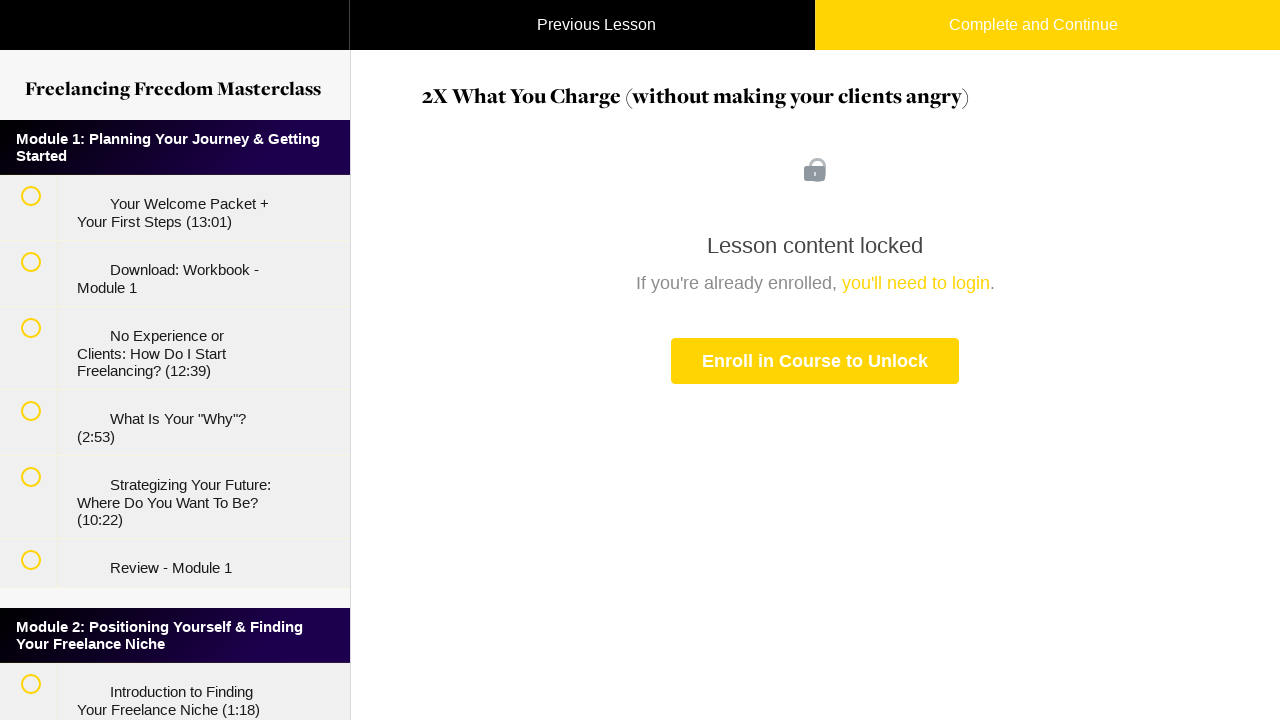

--- FILE ---
content_type: text/html; charset=utf-8
request_url: https://freelancingfreedom.com/courses/masterclass/lectures/4914271
body_size: 35113
content:
<!DOCTYPE html>
<html>
  <head>
    <link href='https://static-media.hotmart.com/lRITVslscZVb9WNn0pQ4JhVpALU=/32x32/https://uploads.teachablecdn.com/attachments/lwmYMCeEQuGF2kb66oF4_FF_Mastermind_GraphicBanner-Logo.jpg' rel='icon' type='image/png'>

<link href='https://static-media.hotmart.com/2QSEW2CvGz8JtL8KOh0b1mtSUzk=/72x72/https://uploads.teachablecdn.com/attachments/lwmYMCeEQuGF2kb66oF4_FF_Mastermind_GraphicBanner-Logo.jpg' rel='apple-touch-icon' type='image/png'>

<link href='https://static-media.hotmart.com/GTwIBwc6JifRaCXwDVBFCmctzTA=/144x144/https://uploads.teachablecdn.com/attachments/lwmYMCeEQuGF2kb66oF4_FF_Mastermind_GraphicBanner-Logo.jpg' rel='apple-touch-icon' type='image/png'>

<link href='https://assets.teachablecdn.com/splash-images/teachable-apple-startup-image.png' rel='apple-touch-startup-image' type='image/png'>

<link href='https://assets.teachablecdn.com/splash-images/teachable-apple-startup-image_2x.png' rel='apple-touch-startup-image' type='image/png'>

<meta name='apple-mobile-web-app-capable' content='yes' />
<meta charset="UTF-8">
<meta name="csrf-param" content="authenticity_token" />
<meta name="csrf-token" content="4DfGWC6LiA5M4bVC5jFAmCh6cLzbZlw2DXHMt6Z88NuWcIXpnnDGTPGvrnnAfmjc1fEBl7sfY-nQ2meiRhn_mA" />
<link rel="stylesheet" href="https://fedora.teachablecdn.com/assets/bootstrap-748e653be2be27c8e709ced95eab64a05c870fcc9544b56e33dfe1a9a539317d.css" data-turbolinks-track="true" /><link href="https://teachable-themeable.learning.teachable.com/themecss/production/base.css?_=f84ccf4dd067&amp;brand_course_heading=%23ffffff&amp;brand_heading=%23000000&amp;brand_homepage_heading=%23ffffff&amp;brand_navbar_fixed_text=%23ffffff&amp;brand_navbar_text=%23ffffff&amp;brand_primary=%23000000&amp;brand_secondary=%23FFD400&amp;brand_text=%23000000&amp;font=SourceSansPro&amp;logged_out_homepage_background_image_overlay=0.0&amp;show_login=true&amp;show_signup=false" rel="stylesheet" data-turbolinks-track="true"></link>
<title>2X What You Charge (without making your clients angry) | Freelancing</title>
<meta name="description" content="A Masterclass for Web Developers wanting to Launch and Grow a Profitable Freelance Business.">
<link rel="canonical" href="https://freelancingfreedom.com/courses/287402/lectures/4914271">
<meta property="og:description" content="A Masterclass for Web Developers wanting to Launch and Grow a Profitable Freelance Business.">
<meta property="og:image" content="https://uploads.teachablecdn.com/attachments/UOY4NDiKRtCv9oBHXSK4_FFm_Cover_2018.jpg">
<meta property="og:title" content="2X What You Charge (without making your clients angry)">
<meta property="og:type" content="website">
<meta property="og:url" content="https://freelancingfreedom.com/courses/287402/lectures/4914271">
<meta name="brand_video_player_color" content="#FFD400">
<meta name="site_title" content="Freelancing Freedom">
<style>
:root {
    --font_family: -apple-system, BlinkMacSystemFont, avenir next, avenir, helvetica neue, helvetica, Ubuntu, roboto, noto, segoe ui, arial, sans-serif;
}

html {
    font-size: 62.5%;
    scroll-behavior: smooth;
}

body {
font-family: var(--font_family);
margin-top:-1px !important;
-webkit-font-smoothing: antialiased;
text-rendering: optimizelegibility;
}

p, .description-row p, .description_with_share_icons p, .faq-answer {
    font-weight: normal;
}

.course-top-row.has-hero-image .course-header-container .course-title {
    font-weight: bold;
    font-size: 5rem !important;
}

.course-top-row.has-hero-image .course-header-container .course-subtitle {
    font-weight: 200;
    font-family: Iowan Old Style, Apple Garamond, Baskerville, Times New Roman, Droid Serif, Times, Source Serif Pro, serif, Apple Color Emoji, Segoe UI Emoji, Segoe UI Symbol;
    font-size: 3rem !important;
    line-height: 4rem !important;
    text-transform: none;
    font-style: italic;
}

.course-block h1 {
  font-family: freight-display-pro, -apple-system, BlinkMacSystemFont, avenir next, avenir, helvetica neue, helvetica, Ubuntu, roboto, noto, segoe ui, arial, sans-serif;
  font-weight: 900;
  font-style: normal;
    font-size: 7.7rem;
    line-height: 1.1em;
    
    background: none;
    color: inherit;
}

@media screen and (max-width: 768px) {
    .course-block h1 {
        font-size: 4rem;
        line-height: 1.2;
    }
}

@media screen and (max-width: 568px) {
    .course-block h1 {
        font-size: 3rem;
    }
}

.hero-header {
    background: none;
    text-align: center;
    font-weight: bold;
    font-size: 7rem;
    line-height: 7rem;
    margin: 15px 0;
    
    font-family: freight-display-pro, -apple-system, BlinkMacSystemFont, avenir next, avenir, helvetica neue, helvetica, Ubuntu, roboto, noto, segoe ui, arial, sans-serif;
    font-weight: 900;
    font-style: normal;
}
.hero-header em {
    color: #edce32;
    font-size: 8rem;
    font-style: normal;
    display: block;
}
.hero-header small {
    display: block;
    text-transform: uppercase;
    color: white;
    font-size: 2rem;
    line-height: 2.6rem;
    margin-top: 20px;
    
    font-family: freight-micro-pro, -apple-system, BlinkMacSystemFont, avenir next, avenir, helvetica neue, helvetica, Ubuntu, roboto, noto, segoe ui, arial, sans-serif;
    font-weight: 600;
    font-style: italic;
    
    margin-bottom: 40px;
    font-weight: bold;
}
.hero-header small.alt {
    color: #ffde01;
    text-transform: none;
    font-size: 3rem;
    font-weight: normal;
    line-height: 3.4rem;
    font-family: "Caveat";
}

.btn {
  font-family: var(--font-family);
  font-weight: 900;
}

.course-block .btn.btn-cta {
    font-size: 3rem !important;
    padding: 2% 5% !important;
    border-radius: 4px;
    text-transform: uppercase;
    font-weight: bold !important;
    text-shadow: 0 1px 1px rgba(0,0,0,0.2);
    box-shadow: 0 4px 8px -4px rgba(0,0,0,0.8);
}
.course-block .btn.btn-cta:active {
    border-radius: 4px !important;
    position: relative;
    top: 1px;
}
.btn-info {
    background: #28c5b4;
    border: none;
}
.btn-info:hover {
    background: #17b1a0;
}
.btn small {
    display: block;
    font-weight: normal;
    font-size: 0.9em;
}

.base-button {
    border-radius: 2px;
    color: #222;
    font-size: 3rem;
    padding: 30px 40px;
    font-family: var(--font-family);
    font-weight: 700;
    position: relative;
    transition: all 0.5s;
}

.base-button:hover {
    filter: brightness(105%);
}

@media screen and (max-width: 768px) {
    .base-button {
        font-size: 2rem;
    }
}

.lecture-attachment h2, .post h2, .block.rich_text h2, .blocks-page-course_sales_page h2, h2 {
    font-size: 5rem;
    line-height: 5rem;
    text-align: center;
    
    font-family: freight-display-pro, serif;
    font-weight: 900;
    font-style: normal;
}

.lecture-attachment h3, .post h3, .block.rich_text h3, .blocks-page-course_sales_page h3, h3 {
    font-size: 3rem;
    line-height: 3rem;
    
    
    font-family: freight-display-pro, serif;
    font-weight: 900;
    font-style: normal;
}

h2 small, h3 small {
    font-size: 2.5rem;
    margin-top: 1rem;
    /*color: #28c5b4;*/
    color: #FF3366;
    display: block;
    line-height: 3.5rem;
    
    font-family: freight-micro-pro, -apple-system, BlinkMacSystemFont, avenir next, avenir, helvetica neue, helvetica, Ubuntu, roboto, noto, segoe ui, arial, sans-serif;
    font-weight: 600;
    font-style: italic;
}

.quote-wrapper h3 {
    text-align: left;
    font-family: freight-display-pro, serif;
    font-weight: 900;
    font-style: normal;
    font-size: 3rem;
    font-weight: bold;
    
}
.quote-wrapper h3 small {

    font-family: freight-display-pro, serif;
    font-weight: 900;
    font-style: normal;
    
    font-size: 2rem;
}

.course-top-row.has-hero-image .course-header-container .course-subtitle {
    text-transform: none;
}

.img-center {
    margin: 0 auto;
}

.block__image__wrapper, .block__image__image, .block__image__link, .block__image-with-text__inner, .block__image-with-text__image {
align-self: flex-start;
}

.lecture-content h3 {
    text-align: left;
}

.module-breakdown {
    padding-top: 40px;
    padding-bottom: 40px;
}

.lecture-content h2.section-title,
.course-sidebar h2 {

    font-family: freight-display-pro, serif;
    font-weight: 900;
    font-style: normal;
    
    text-align: left;
}

@media screen and (max-width : 768px) {
    .course-block .full-width-image-bg, .block .full-width-image-bg {
        padding-top: 40px;
        padding-bottom: 40px;
    }
    h1.hero-header,
    h1.hero-header em {
        font-size: 3rem;
        line-height: 3rem;
    }
    .hero-header span {
        font-size: 4rem;
    }
    .hero-header small, .hero-header small.alt {
        font-size: 2rem;
        line-height: 2.2rem;
    }
    .hero-header span {
        font-size: 2rem;
    }
    .hero-header 
    .pricing {
        display: block;
    }
    .lecture-attachment h2,
    .post h2,
    .block.rich_text h2,
    .blocks-page-course_sales_page h2,
    .quote-wrapper h3 {
        font-size: 4rem;
        line-height: 4rem;
    }
    h2 small,
    h3 small,
    .quote-wrapper h3 small {
        font-size: 1.7rem;
        line-height: 2rem;
    }
    
    .course-block.video_embed h2, .block.video_embed h2 {
        font-size: 2rem;
        line-height: 2.8rem;
    }
    .lecture-attachment h3, .post h3, .block.rich_text h3, .blocks-page-course_sales_page h3, h3 {
        font-size: 2rem;
        line-height: 2.8rem;
    }
    
    .payment-plans {
        padding: 40px 20px;
    }
    .payment-plans .pricing {
        display: block;
    }
    .payment-plans .pricing .price {
        margin: 0 auto 20px;
    }
}

/* for logged in users viewing FFe workshop page
display an "access your courses" button
solves a glitch where users who log in don't get redirected to the course directory */
.logged-in-fixed-widget {
    background: #ffde01;
    padding: 20px;
    border-radius: 100%;
    height: 250px;
    width: 250px;
    text-align: center;
    box-shadow: 0 3px 10px -5px #000;
    position: fixed;
    top: 20px;
    right: 20px;
    color: #353535;
    font-size: 14px;
}
.logged-in-fixed-widget .btn {
    background: #353535;
    color: white;
    margin-top: 10px;
}
@media screen and (max-width: 1160px) {
    .logged-in-fixed-widget {
        height: auto;
        width: auto;
        border-radius: 10px;
        
    }
    .logged-in-fixed-widget img {
        display: none;
    }
}
@media screen and (max-width: 768px) {
    .logged-in-fixed-widget {
        border-radius: 10px;
        padding: 10px;
        top: auto;
        bottom: 10px;
        right: auto;
        left: 10px;
        
    }
    .logged-in-fixed-widget img {
        display: none;
    }
}

.feature-header {
    padding: 40px 0 80px;
    background: #07ab99 url(https://s3-us-west-2.amazonaws.com/s.cdpn.io/2364366/bg-pattern.png) repeat;
    background-size: 25%;
    border-top: 8px solid #353535;
    margin-bottom: -60px;
}
.feature-header-dark {
    background: #353535 url(https://s3-us-west-2.amazonaws.com/s.cdpn.io/2364366/bg-pattern.png) repeat;
    background-size: 25%;
    border-top-color: #ffde01;
    padding: 40px 0;
}
.feature-header h1 {
    color: white;
    text-align: left;
}

.cal-date {
    display: inline-block;
    border: solid 1px rgba(255,255,255,0.5);
    border-radius: 100%;
    padding: 10px;
    text-align: center;
    height: 100px;
    width: 100px;
    color: white;
    line-height: 24px;
    margin: 15px;
    background: rgba(255,255,255,0.5);
}
.cal-date__month {
    margin-top: 5px;
    display: block;
    font-size: 18px;
}
.cal-date__day {
    display: block;
    font-size: 40px;
    font-weight: bold;
}
.cal-date__time {
    display: block;
    font-size: 10px;
}

.card {
    padding: 15px;
    color: white;
    background: #333;
    border-top: solid 8px #ffde01;
}

.card p, .card div {
    font-size: 1.2em;

}

.card-light {
    color: #444;
    background: #f7f7f7;
    border: none;
    border-top: solid 8px #eee;
}
.card-white {
    background: none;
    color: #444;
}

.card + .card {
    margin-top: 30px;
}

.card h3,
.card h4 {
    font-weight: bold;
    text-transform: uppercase;
    text-align: center;
    color: white;
    margin: 15px 0;
}

.card-light h4, .card-white h4 {
    color: #444;
}
.card-white {
    background: white;
}

.card h3 {
    font-size: 32px;
    line-height: 34px;
}
.card h3 small {
    font-size: 14px;
    line-height: 18px;
    color: #aaa;
    margin: 0;
}
.card .btn {
    font-weight: bold !important;
    padding: 4% 5% !important;
    text-transform: uppercase;
    font-size: 20px;
}
.card-sm {
    font-size: 12px;
}
.card-sm p {
    line-height: 20px;
}

.btn {
    border-radius: 4px !important;
    font-weight: bold;
}

.btn.btn-success {
    background-color: #3dd466;
}
.btn-fb {
    background-color: #3B5998;
    color: white;
}
.btn-fb:hover {
    color: #aaa;
}
.course-block .btn.btn-primary {
    /*padding: 10px !important;*/
}
.btn-lg {
    padding: 20px 40px;
    font-size: 2.5rem;
}
h2 {
    font-weight: 800;
}
h3 {
    margin: 30px 0;
}
p + h3 {
    margin-top: 40px;
}
h4 {
    font-weight: bold;
}
h4 small {
    display: block;
}

p {
    line-height: 2.5rem;
}
p + p {
    margin-top: 20px;
}

.card ol {
    font-size: 1em;
    padding: 0 0 0 15px;
}
.card .btn.btn-success {
    font-size: 2.4rem !important;
}
.course-block ol li + li,
.course-block ul li + li{
    margin-top: 15px;
}
ul,ol {
    font-size: 1.8rem;
}

.pb60 {
    padding-bottom: 60px;
}

.feature-card {
    color: white;
    text-align: center;
}
.feature-card h5 {
    color: white;

    font-family: freight-display-pro, serif;
    font-weight: 900;
    font-style: normal;
    
    text-transform: uppercase;
    font-size: 12px;
    margin: 0;
}
.feature-number {
    font-size: 52px;
    font-weight: bold;
    color: #ffde01;
    font-family: "Luckiest Guy";
}


a:hover {
    cursor: pointer;
    filter: brightness(105%);
}

/* MASTERCLASS SALES PAGE SPECIFIC STYLES */
#blocks-page-1453768 .course-block h1 {
    font-size: 4.7rem;
}
@media screen and (max-width: 786px) {
    #blocks-page-1453768 .course-block h1 {
        font-size: 1.8rem;
        
    }
}

.testimonial-header {
    background: #353535 url(https://s3-us-west-2.amazonaws.com/s.cdpn.io/2364366/bg-pattern.png) repeat;
    background-size: 40%;
    border-top: solid 6px #28c5b4;
    color: white;
    padding: 10px;
}

.testimonial-header h3 {
    color: #ffde01;
    font-size: 5rem;
}
.testimonial-header h3 small {
    font-size: 0.4em;
    color: #28c5b4;
    margin-top: 0;
}

.testimonial-header img {
    width: 160px;
    margin: -80px auto 0px;
}
.testimonial p {
  font-family: Iowan Old Style, Apple Garamond, Baskerville, Times New Roman, Droid Serif, Times, Source Serif Pro, serif, Apple Color Emoji, Segoe UI Emoji, Segoe UI Symbol;
}

blockquote {
    padding: 30px;
    margin: 20px;
    font-size: 2.4rem;
    font-family: "freight-micro-pro", Iowan Old Style, Apple Garamond, Baskerville, Times New Roman, Droid Serif, Times, Source Serif Pro, serif, Apple Color Emoji, Segoe UI Emoji, Segoe UI Symbol;
    
    border: none;
    background: url("https://uploads.teachablecdn.com/attachments/9xYn2E5IRBaVClvIXs85_quotations.png") top left no-repeat;
    background-size: 5%;
    max-width: 50%;
    margin: 20px auto;
}
blockquote p {
    font-size: 2.8rem;
    line-height: 1.5
}
blockquote cite {
    display: block;

    font-family: freight-micro-pro, serif;
    font-weight: 600;
    font-style: italic;

    text-transform: uppercase;
    font-size: 1.4rem;
    color: #aaa;
    margin-top: 20px;
}
@media screen and (max-width: 786px) {
    .testimonial header h3 {
        font-size: 3rem;
    }
    blockquote, blockquote p {
        font-size: 2.6rem;
    }
}

.course-block .text-left,
.course-block .text-left h2 {
    text-align: left;
}

/* GLOBAL */
.text-left {
    text-align: left;
}
del {
    color: #ddd;
}
p.lead {
    color: #eb4d5c;
    font-family: "Caveat";
    font-size: 3rem;
}
.notification-bar {
    background: #eb4d5c;
    position: fixed;
    top: 0;
    width: 100%;
    text-align: center;
    padding: 5px;
    z-index: 99;
    color: white;
    box-shadow: 0 3px 6px rgba(0,0,0,0.2);
}
.text-danger {
    color: #eb4d5c;
}
.mb30 {
    margin-bottom: 30px;
}


/*CUSTOM*/
.ffCustom__lesson-sidebar {
    background: #353535;
    padding: 15px;
    color: white;
}

.ffCustom__lesson-sidebar h3 {
    color: #edce32;
    text-transform: uppercase;
    font-size: 2rem;
    margin: 10px 0;
    font-family: inherit;
}
.ffCustom__lesson-sidebar ul {
    list-style: none;
    padding: 0;
    margin: 0;
}
.ffCustom__lesson-sidebar a {
    color: white;
}

/* REVIEW PAGE */
.card__student-review {
    font-size: 1rem;
}
.card__student-review .card-title {
    text-align: left;
    margin: 15px 0 5px;
    font-size: 16px;
}
.card__student-review h5 {
    color: white;
    margin: 0;
}
.card__student-review blockquote {
    padding: 0;
    margin: 10px 0;
    font-size: 2rem;
    background: none;
}
.card__student-review p {
    margin: 0;
}


footer {
    padding: 15px 0;
    background: #000;
    font-family: -apple-system, BlinkMacSystemFont, avenir next, avenir, helvetica neue, helvetica, Ubuntu, roboto, noto, segoe ui, arial, sans-serif;
}
footer p, footer ul, footer div {
    font-size: 12px;
}
footer a:hover {
    color: #ddd;
}
footer .footer-column {
    text-align: left;
}

/*body { padding-bottom: 180px; }*/

.block__text-with-image-grid__column__heading-text h1 {
    font-size: 2.6rem;
    line-height: 3rem;
}

.banner__heading-group h1 {
    position: relative;
}
.banner__heading-group h1 em {
    /*green background: url('https://uploads.teachablecdn.com/attachments/89Q9l7ymQiuRoOhMm0Ju_brush_stroke-green.png');*/
    /*yellow background: url('https://uploads.teachablecdn.com/attachments/lH7OcCMLRASaa5WtHTk4_brush_stroke-yellow.png'); */
    /*teal  background: url('https://uploads.teachablecdn.com/attachments/3kJzpTAG4XV9IXAwUxQ3_brush_stroke-teal.png'); */
    /*blue*/  background: url('https://uploads.teachablecdn.com/attachments/2FK1ZEYRLuVwS3DxOAGQ_brush_stroke-blue.png');
    background-repeat: no-repeat;
    background-size: 100% 120%;
    padding: 12px 90px;
    display: block;
    font-size: 1.5rem;
    font-style: normal;
    color: white;
    font-weight: normal;
}

.block__text h4, .block__text-with-image-grid p, .block__text-with-image-grid ol, .block__text-with-image-grid ul, .block__text-with-image-grid h1, .block__text-with-image-grid h2, .block__text-with-image-grid h3, .block__text-with-image-grid h4, .block__text-with-image-grid h5, .block__text-with-image-grid h6 {
   
}

.block__text p, .block__text ol, .block__text ul, .block__image-with-text p {
    font-size: 2rem;
    line-height: 2.8rem;
    margin-bottom: 2rem;
}

.block__text p+p {
    margin-top: 2rem;
}

@media screen and (min-width:768px) {
    .banner__heading-group h1 em {
        position: absolute;
        top: -50px;
        right: -30px;
        transform: rotate(7deg);
        font-size: 1.8rem;
    }
}

    

@media screen and (max-width:768px) {
    .banner__inner h1 {
        margin-top: 50px;
        font-size: 3rem;
    }
    .banner__inner h3 {
        font-size: 2.4rem;
        line-height: 1.5;
    }
    .banner__inner h4 {
        font-size: 2.4rem;
    }
    .banner__inner {
        min-height: calc(95vh - 80px);
    }
}

.lecture-content .drip-lecture-locked h3 {
    text-align: center;
}

/* for users not logged in viewing sample videos */

.is-not-signed-in .ffCustom__lesson-sidebar {
    display: none;
}

.text-red {
    color: #FF3366;
}

.mb-1 {
    margin-bottom: 1em;
}
.mb-2 {
    margin-bottom: 2em;
}

h1, h2 {
    font-weight: 900;
}
.rich-text h1, .rich-text h2, .rich-text h3, .rich-text h4, .rich-text h5 {
    margin-bottom: 2rem;
    line-height: 1.3;
}

.rich-text h2 {
    font-size: 3.2rem;
}

.rich-text h5 em {
    text-transform: uppercase;
    font-family: "freight-micro-pro", -apple-system, BlinkMacSystemFont, avenir next, avenir, helvetica neue, helvetica, Ubuntu, roboto, noto, segoe ui, arial, sans-serif;
    font-style: normal;
    font-weight: 700;
    background: #00ffca;
    color: #111;
    display: inline-block;
    padding: 4px;
    font-size: 1.5rem;
    margin-bottom: -.5rem;
}

.rich-text p {
    font-size: 2rem;
    line-height: 1.5;
    margin-bottom: 2rem;
}

.rich-text p em {
    font-family: Iowan Old Style, Apple Garamond, Baskerville, Times New Roman, Droid Serif, Times, Source Serif Pro, serif, Apple Color Emoji, Segoe UI Emoji, Segoe UI Symbol ;
}

@media screen and (max-width:768px) {
    .rich-text h2 {
        font-size: 2rem;
    }

}

h3 + h4 {
    margin-top: -2rem !important;
    text-transform: uppercase;
    margin-bottom: 2rem;
    font-size: 2rem !important;
    color: #ffca00 !important;
}
.sponsored-by {
    font-size: 1.4rem;
    background: #f9f9f9;
    padding: 10px 30px;
    display: inline-block;
}

.course-sidebar .row.lecture-sidebar .course-section .section-title,
.course-section .section-title {
    background: rgb(0,0,0);
    background: linear-gradient(135deg, rgba(0,0,0,1) 0%, rgba(29,0,77,1) 75%);
    color: white;
}

.block__column {
    text-align: left;
}
.block__column h4 {
    margin-bottom: 0;
}
.block__text-with-image-grid .block__text-with-image-grid__column__heading-text h4 {
    font-family: "freight-micro-pro", -apple-system, BlinkMacSystemFont, avenir next, avenir, helvetica neue, helvetica, Ubuntu, roboto, noto, segoe ui, arial, sans-serif;
    font-weight: bold;
    color: #FF3366;
    text-decoration: underline;
}
.block__text-with-image-grid .block__text-with-image-grid__column__body p,
.block__text-with-image-grid .block__text-with-image-grid__column__body ul {
    font-size: 1.8rem;
    
}
.block__text-with-image-grid__column__body p em {
    font-family: Iowan Old Style, Apple Garamond, Baskerville, Times New Roman, Droid Serif, Times, Source Serif Pro, serif, Apple Color Emoji, Segoe UI Emoji, Segoe UI Symbol;
    font-style: italic;
}



.block__image-with-text h4 {
    font-family: 'freight-display-pro', Source;
    font-style: normal;
    font-size: 3rem;
}

.block__video__text-wrapper {
    text-align: left;
}

.banner img {
    object-position: 30% center;
}

.block__pricing__button-wrapper .block__pricing__button {

    border-radius: 2px;
    color: #000;
    font-size: 3rem;
    font-weight: 900;
    height: unset;
    /* height: 51px; */
}

.course-section ul.section-list .section-item .lecture-name {
  font-weight: 400;
}
.revamped_lecture_player .course-section ul.section-list .section-item .item,
.revamped_lecture_player .course-mainbar .next-lecture-wrapper .start-next-lecture {
  font-size: 1.5rem;
}</style>
<script src='//fast.wistia.com/assets/external/E-v1.js'></script>
<script
  src='https://www.recaptcha.net/recaptcha/api.js'
  async
  defer></script>



      <meta name="asset_host" content="https://fedora.teachablecdn.com">
     <script>
  (function () {
    const origCreateElement = Document.prototype.createElement;
    Document.prototype.createElement = function () {
      const el = origCreateElement.apply(this, arguments);
      if (arguments[0].toLowerCase() === "video") {
        const observer = new MutationObserver(() => {
          if (
            el.src &&
            el.src.startsWith("data:video") &&
            el.autoplay &&
            el.style.display === "none"
          ) {
            el.removeAttribute("autoplay");
            el.autoplay = false;
            el.style.display = "none";
            observer.disconnect();
          }
        });
        observer.observe(el, {
          attributes: true,
          attributeFilter: ["src", "autoplay", "style"],
        });
      }
      return el;
    };
  })();
</script>
<script src="https://fedora.teachablecdn.com/packs/student-globals--1463f1f1bdf1bb9a431c.js"></script><script src="https://fedora.teachablecdn.com/packs/student-legacy--38db0977d3748059802d.js"></script><script src="https://fedora.teachablecdn.com/packs/student--e4ea9b8f25228072afe8.js"></script>
<meta id='iris-url' data-iris-url=https://eventable.internal.teachable.com />
<script type="text/javascript">
  window.heap=window.heap||[],heap.load=function(e,t){window.heap.appid=e,window.heap.config=t=t||{};var r=document.createElement("script");r.type="text/javascript",r.async=!0,r.src="https://cdn.heapanalytics.com/js/heap-"+e+".js";var a=document.getElementsByTagName("script")[0];a.parentNode.insertBefore(r,a);for(var n=function(e){return function(){heap.push([e].concat(Array.prototype.slice.call(arguments,0)))}},p=["addEventProperties","addUserProperties","clearEventProperties","identify","resetIdentity","removeEventProperty","setEventProperties","track","unsetEventProperty"],o=0;o<p.length;o++)heap[p[o]]=n(p[o])},heap.load("318805607");
  window.heapShouldTrackUser = true;
</script>


<script type="text/javascript">
  var _user_id = ''; // Set to the user's ID, username, or email address, or '' if not yet known.
  var _session_id = 'b85b70468f3283608f0c509efce34f77'; // Set to a unique session ID for the visitor's current browsing session.

  var _sift = window._sift = window._sift || [];
  _sift.push(['_setAccount', '2e541754ec']);
  _sift.push(['_setUserId', _user_id]);
  _sift.push(['_setSessionId', _session_id]);
  _sift.push(['_trackPageview']);

  (function() {
    function ls() {
      var e = document.createElement('script');
      e.src = 'https://cdn.sift.com/s.js';
      document.body.appendChild(e);
    }
    if (window.attachEvent) {
      window.attachEvent('onload', ls);
    } else {
      window.addEventListener('load', ls, false);
    }
  })();
</script>


<!-- Facebook Pixel Code -->
<script>
  !function(f,b,e,v,n,t,s)
  {if(f.fbq)return;n=f.fbq=function(){n.callMethod?
  n.callMethod.apply(n,arguments):n.queue.push(arguments)};
  if(!f._fbq)f._fbq=n;n.push=n;n.loaded=!0;n.version='2.0';
  n.queue=[];t=b.createElement(e);t.async=!0;
  t.src=v;s=b.getElementsByTagName(e)[0];
  s.parentNode.insertBefore(t,s)}(window, document,'script',
  'https://connect.facebook.net/en_US/fbevents.js');
  fbq('init', '198685424860377');
  fbq('track', 'PageView');
</script>
<noscript><img height="1" width="1" style="display:none"
  src="https://www.facebook.com/tr?id=198685424860377&ev=PageView&noscript=1"
/></noscript>
<!-- End Facebook Pixel Code -->

<!--adobe fonts-->
<link rel="stylesheet" href="https://use.typekit.net/xyq2oud.css">
<!--PROOF PIXEL-->
<!--<script src="https://cdn.useproof.com/proof.js?acc=d9Kf5Xm2B9gzbfSXX2mB7z6kVfN2" async></script>-->
<!--END PROOF PIXEL-->

<!-- Google tag (gtag.js) -->
<script async src="https://www.googletagmanager.com/gtag/js?id=G-SL8LSCXHSV"></script>
<script>
  window.dataLayer = window.dataLayer || [];
  function gtag(){dataLayer.push(arguments);}
  gtag('js', new Date());

  gtag('config', 'G-SL8LSCXHSV', {
    'user_id': '',
    'school_id': '199539',
    'school_domain': 'freelancingfreedom.com'
  });
</script>



<meta http-equiv="X-UA-Compatible" content="IE=edge">
<script type="text/javascript">window.NREUM||(NREUM={});NREUM.info={"beacon":"bam.nr-data.net","errorBeacon":"bam.nr-data.net","licenseKey":"NRBR-08e3a2ada38dc55a529","applicationID":"1065060701","transactionName":"dAxdTUFZXVQEQh0JAFQXRktWRR5LCV9F","queueTime":0,"applicationTime":246,"agent":""}</script>
<script type="text/javascript">(window.NREUM||(NREUM={})).init={privacy:{cookies_enabled:true},ajax:{deny_list:["bam.nr-data.net"]},feature_flags:["soft_nav"],distributed_tracing:{enabled:true}};(window.NREUM||(NREUM={})).loader_config={agentID:"1103368432",accountID:"4102727",trustKey:"27503",xpid:"UAcHU1FRDxABVFdXBwcHUVQA",licenseKey:"NRBR-08e3a2ada38dc55a529",applicationID:"1065060701",browserID:"1103368432"};;/*! For license information please see nr-loader-spa-1.308.0.min.js.LICENSE.txt */
(()=>{var e,t,r={384:(e,t,r)=>{"use strict";r.d(t,{NT:()=>a,US:()=>u,Zm:()=>o,bQ:()=>d,dV:()=>c,pV:()=>l});var n=r(6154),i=r(1863),s=r(1910);const a={beacon:"bam.nr-data.net",errorBeacon:"bam.nr-data.net"};function o(){return n.gm.NREUM||(n.gm.NREUM={}),void 0===n.gm.newrelic&&(n.gm.newrelic=n.gm.NREUM),n.gm.NREUM}function c(){let e=o();return e.o||(e.o={ST:n.gm.setTimeout,SI:n.gm.setImmediate||n.gm.setInterval,CT:n.gm.clearTimeout,XHR:n.gm.XMLHttpRequest,REQ:n.gm.Request,EV:n.gm.Event,PR:n.gm.Promise,MO:n.gm.MutationObserver,FETCH:n.gm.fetch,WS:n.gm.WebSocket},(0,s.i)(...Object.values(e.o))),e}function d(e,t){let r=o();r.initializedAgents??={},t.initializedAt={ms:(0,i.t)(),date:new Date},r.initializedAgents[e]=t}function u(e,t){o()[e]=t}function l(){return function(){let e=o();const t=e.info||{};e.info={beacon:a.beacon,errorBeacon:a.errorBeacon,...t}}(),function(){let e=o();const t=e.init||{};e.init={...t}}(),c(),function(){let e=o();const t=e.loader_config||{};e.loader_config={...t}}(),o()}},782:(e,t,r)=>{"use strict";r.d(t,{T:()=>n});const n=r(860).K7.pageViewTiming},860:(e,t,r)=>{"use strict";r.d(t,{$J:()=>u,K7:()=>c,P3:()=>d,XX:()=>i,Yy:()=>o,df:()=>s,qY:()=>n,v4:()=>a});const n="events",i="jserrors",s="browser/blobs",a="rum",o="browser/logs",c={ajax:"ajax",genericEvents:"generic_events",jserrors:i,logging:"logging",metrics:"metrics",pageAction:"page_action",pageViewEvent:"page_view_event",pageViewTiming:"page_view_timing",sessionReplay:"session_replay",sessionTrace:"session_trace",softNav:"soft_navigations",spa:"spa"},d={[c.pageViewEvent]:1,[c.pageViewTiming]:2,[c.metrics]:3,[c.jserrors]:4,[c.spa]:5,[c.ajax]:6,[c.sessionTrace]:7,[c.softNav]:8,[c.sessionReplay]:9,[c.logging]:10,[c.genericEvents]:11},u={[c.pageViewEvent]:a,[c.pageViewTiming]:n,[c.ajax]:n,[c.spa]:n,[c.softNav]:n,[c.metrics]:i,[c.jserrors]:i,[c.sessionTrace]:s,[c.sessionReplay]:s,[c.logging]:o,[c.genericEvents]:"ins"}},944:(e,t,r)=>{"use strict";r.d(t,{R:()=>i});var n=r(3241);function i(e,t){"function"==typeof console.debug&&(console.debug("New Relic Warning: https://github.com/newrelic/newrelic-browser-agent/blob/main/docs/warning-codes.md#".concat(e),t),(0,n.W)({agentIdentifier:null,drained:null,type:"data",name:"warn",feature:"warn",data:{code:e,secondary:t}}))}},993:(e,t,r)=>{"use strict";r.d(t,{A$:()=>s,ET:()=>a,TZ:()=>o,p_:()=>i});var n=r(860);const i={ERROR:"ERROR",WARN:"WARN",INFO:"INFO",DEBUG:"DEBUG",TRACE:"TRACE"},s={OFF:0,ERROR:1,WARN:2,INFO:3,DEBUG:4,TRACE:5},a="log",o=n.K7.logging},1541:(e,t,r)=>{"use strict";r.d(t,{U:()=>i,f:()=>n});const n={MFE:"MFE",BA:"BA"};function i(e,t){if(2!==t?.harvestEndpointVersion)return{};const r=t.agentRef.runtime.appMetadata.agents[0].entityGuid;return e?{"source.id":e.id,"source.name":e.name,"source.type":e.type,"parent.id":e.parent?.id||r,"parent.type":e.parent?.type||n.BA}:{"entity.guid":r,appId:t.agentRef.info.applicationID}}},1687:(e,t,r)=>{"use strict";r.d(t,{Ak:()=>d,Ze:()=>h,x3:()=>u});var n=r(3241),i=r(7836),s=r(3606),a=r(860),o=r(2646);const c={};function d(e,t){const r={staged:!1,priority:a.P3[t]||0};l(e),c[e].get(t)||c[e].set(t,r)}function u(e,t){e&&c[e]&&(c[e].get(t)&&c[e].delete(t),p(e,t,!1),c[e].size&&f(e))}function l(e){if(!e)throw new Error("agentIdentifier required");c[e]||(c[e]=new Map)}function h(e="",t="feature",r=!1){if(l(e),!e||!c[e].get(t)||r)return p(e,t);c[e].get(t).staged=!0,f(e)}function f(e){const t=Array.from(c[e]);t.every(([e,t])=>t.staged)&&(t.sort((e,t)=>e[1].priority-t[1].priority),t.forEach(([t])=>{c[e].delete(t),p(e,t)}))}function p(e,t,r=!0){const a=e?i.ee.get(e):i.ee,c=s.i.handlers;if(!a.aborted&&a.backlog&&c){if((0,n.W)({agentIdentifier:e,type:"lifecycle",name:"drain",feature:t}),r){const e=a.backlog[t],r=c[t];if(r){for(let t=0;e&&t<e.length;++t)g(e[t],r);Object.entries(r).forEach(([e,t])=>{Object.values(t||{}).forEach(t=>{t[0]?.on&&t[0]?.context()instanceof o.y&&t[0].on(e,t[1])})})}}a.isolatedBacklog||delete c[t],a.backlog[t]=null,a.emit("drain-"+t,[])}}function g(e,t){var r=e[1];Object.values(t[r]||{}).forEach(t=>{var r=e[0];if(t[0]===r){var n=t[1],i=e[3],s=e[2];n.apply(i,s)}})}},1738:(e,t,r)=>{"use strict";r.d(t,{U:()=>f,Y:()=>h});var n=r(3241),i=r(9908),s=r(1863),a=r(944),o=r(5701),c=r(3969),d=r(8362),u=r(860),l=r(4261);function h(e,t,r,s){const h=s||r;!h||h[e]&&h[e]!==d.d.prototype[e]||(h[e]=function(){(0,i.p)(c.xV,["API/"+e+"/called"],void 0,u.K7.metrics,r.ee),(0,n.W)({agentIdentifier:r.agentIdentifier,drained:!!o.B?.[r.agentIdentifier],type:"data",name:"api",feature:l.Pl+e,data:{}});try{return t.apply(this,arguments)}catch(e){(0,a.R)(23,e)}})}function f(e,t,r,n,a){const o=e.info;null===r?delete o.jsAttributes[t]:o.jsAttributes[t]=r,(a||null===r)&&(0,i.p)(l.Pl+n,[(0,s.t)(),t,r],void 0,"session",e.ee)}},1741:(e,t,r)=>{"use strict";r.d(t,{W:()=>s});var n=r(944),i=r(4261);class s{#e(e,...t){if(this[e]!==s.prototype[e])return this[e](...t);(0,n.R)(35,e)}addPageAction(e,t){return this.#e(i.hG,e,t)}register(e){return this.#e(i.eY,e)}recordCustomEvent(e,t){return this.#e(i.fF,e,t)}setPageViewName(e,t){return this.#e(i.Fw,e,t)}setCustomAttribute(e,t,r){return this.#e(i.cD,e,t,r)}noticeError(e,t){return this.#e(i.o5,e,t)}setUserId(e,t=!1){return this.#e(i.Dl,e,t)}setApplicationVersion(e){return this.#e(i.nb,e)}setErrorHandler(e){return this.#e(i.bt,e)}addRelease(e,t){return this.#e(i.k6,e,t)}log(e,t){return this.#e(i.$9,e,t)}start(){return this.#e(i.d3)}finished(e){return this.#e(i.BL,e)}recordReplay(){return this.#e(i.CH)}pauseReplay(){return this.#e(i.Tb)}addToTrace(e){return this.#e(i.U2,e)}setCurrentRouteName(e){return this.#e(i.PA,e)}interaction(e){return this.#e(i.dT,e)}wrapLogger(e,t,r){return this.#e(i.Wb,e,t,r)}measure(e,t){return this.#e(i.V1,e,t)}consent(e){return this.#e(i.Pv,e)}}},1863:(e,t,r)=>{"use strict";function n(){return Math.floor(performance.now())}r.d(t,{t:()=>n})},1910:(e,t,r)=>{"use strict";r.d(t,{i:()=>s});var n=r(944);const i=new Map;function s(...e){return e.every(e=>{if(i.has(e))return i.get(e);const t="function"==typeof e?e.toString():"",r=t.includes("[native code]"),s=t.includes("nrWrapper");return r||s||(0,n.R)(64,e?.name||t),i.set(e,r),r})}},2555:(e,t,r)=>{"use strict";r.d(t,{D:()=>o,f:()=>a});var n=r(384),i=r(8122);const s={beacon:n.NT.beacon,errorBeacon:n.NT.errorBeacon,licenseKey:void 0,applicationID:void 0,sa:void 0,queueTime:void 0,applicationTime:void 0,ttGuid:void 0,user:void 0,account:void 0,product:void 0,extra:void 0,jsAttributes:{},userAttributes:void 0,atts:void 0,transactionName:void 0,tNamePlain:void 0};function a(e){try{return!!e.licenseKey&&!!e.errorBeacon&&!!e.applicationID}catch(e){return!1}}const o=e=>(0,i.a)(e,s)},2614:(e,t,r)=>{"use strict";r.d(t,{BB:()=>a,H3:()=>n,g:()=>d,iL:()=>c,tS:()=>o,uh:()=>i,wk:()=>s});const n="NRBA",i="SESSION",s=144e5,a=18e5,o={STARTED:"session-started",PAUSE:"session-pause",RESET:"session-reset",RESUME:"session-resume",UPDATE:"session-update"},c={SAME_TAB:"same-tab",CROSS_TAB:"cross-tab"},d={OFF:0,FULL:1,ERROR:2}},2646:(e,t,r)=>{"use strict";r.d(t,{y:()=>n});class n{constructor(e){this.contextId=e}}},2843:(e,t,r)=>{"use strict";r.d(t,{G:()=>s,u:()=>i});var n=r(3878);function i(e,t=!1,r,i){(0,n.DD)("visibilitychange",function(){if(t)return void("hidden"===document.visibilityState&&e());e(document.visibilityState)},r,i)}function s(e,t,r){(0,n.sp)("pagehide",e,t,r)}},3241:(e,t,r)=>{"use strict";r.d(t,{W:()=>s});var n=r(6154);const i="newrelic";function s(e={}){try{n.gm.dispatchEvent(new CustomEvent(i,{detail:e}))}catch(e){}}},3304:(e,t,r)=>{"use strict";r.d(t,{A:()=>s});var n=r(7836);const i=()=>{const e=new WeakSet;return(t,r)=>{if("object"==typeof r&&null!==r){if(e.has(r))return;e.add(r)}return r}};function s(e){try{return JSON.stringify(e,i())??""}catch(e){try{n.ee.emit("internal-error",[e])}catch(e){}return""}}},3333:(e,t,r)=>{"use strict";r.d(t,{$v:()=>u,TZ:()=>n,Xh:()=>c,Zp:()=>i,kd:()=>d,mq:()=>o,nf:()=>a,qN:()=>s});const n=r(860).K7.genericEvents,i=["auxclick","click","copy","keydown","paste","scrollend"],s=["focus","blur"],a=4,o=1e3,c=2e3,d=["PageAction","UserAction","BrowserPerformance"],u={RESOURCES:"experimental.resources",REGISTER:"register"}},3434:(e,t,r)=>{"use strict";r.d(t,{Jt:()=>s,YM:()=>d});var n=r(7836),i=r(5607);const s="nr@original:".concat(i.W),a=50;var o=Object.prototype.hasOwnProperty,c=!1;function d(e,t){return e||(e=n.ee),r.inPlace=function(e,t,n,i,s){n||(n="");const a="-"===n.charAt(0);for(let o=0;o<t.length;o++){const c=t[o],d=e[c];l(d)||(e[c]=r(d,a?c+n:n,i,c,s))}},r.flag=s,r;function r(t,r,n,c,d){return l(t)?t:(r||(r=""),nrWrapper[s]=t,function(e,t,r){if(Object.defineProperty&&Object.keys)try{return Object.keys(e).forEach(function(r){Object.defineProperty(t,r,{get:function(){return e[r]},set:function(t){return e[r]=t,t}})}),t}catch(e){u([e],r)}for(var n in e)o.call(e,n)&&(t[n]=e[n])}(t,nrWrapper,e),nrWrapper);function nrWrapper(){var s,o,l,h;let f;try{o=this,s=[...arguments],l="function"==typeof n?n(s,o):n||{}}catch(t){u([t,"",[s,o,c],l],e)}i(r+"start",[s,o,c],l,d);const p=performance.now();let g;try{return h=t.apply(o,s),g=performance.now(),h}catch(e){throw g=performance.now(),i(r+"err",[s,o,e],l,d),f=e,f}finally{const e=g-p,t={start:p,end:g,duration:e,isLongTask:e>=a,methodName:c,thrownError:f};t.isLongTask&&i("long-task",[t,o],l,d),i(r+"end",[s,o,h],l,d)}}}function i(r,n,i,s){if(!c||t){var a=c;c=!0;try{e.emit(r,n,i,t,s)}catch(t){u([t,r,n,i],e)}c=a}}}function u(e,t){t||(t=n.ee);try{t.emit("internal-error",e)}catch(e){}}function l(e){return!(e&&"function"==typeof e&&e.apply&&!e[s])}},3606:(e,t,r)=>{"use strict";r.d(t,{i:()=>s});var n=r(9908);s.on=a;var i=s.handlers={};function s(e,t,r,s){a(s||n.d,i,e,t,r)}function a(e,t,r,i,s){s||(s="feature"),e||(e=n.d);var a=t[s]=t[s]||{};(a[r]=a[r]||[]).push([e,i])}},3738:(e,t,r)=>{"use strict";r.d(t,{He:()=>i,Kp:()=>o,Lc:()=>d,Rz:()=>u,TZ:()=>n,bD:()=>s,d3:()=>a,jx:()=>l,sl:()=>h,uP:()=>c});const n=r(860).K7.sessionTrace,i="bstResource",s="resource",a="-start",o="-end",c="fn"+a,d="fn"+o,u="pushState",l=1e3,h=3e4},3785:(e,t,r)=>{"use strict";r.d(t,{R:()=>c,b:()=>d});var n=r(9908),i=r(1863),s=r(860),a=r(3969),o=r(993);function c(e,t,r={},c=o.p_.INFO,d=!0,u,l=(0,i.t)()){(0,n.p)(a.xV,["API/logging/".concat(c.toLowerCase(),"/called")],void 0,s.K7.metrics,e),(0,n.p)(o.ET,[l,t,r,c,d,u],void 0,s.K7.logging,e)}function d(e){return"string"==typeof e&&Object.values(o.p_).some(t=>t===e.toUpperCase().trim())}},3878:(e,t,r)=>{"use strict";function n(e,t){return{capture:e,passive:!1,signal:t}}function i(e,t,r=!1,i){window.addEventListener(e,t,n(r,i))}function s(e,t,r=!1,i){document.addEventListener(e,t,n(r,i))}r.d(t,{DD:()=>s,jT:()=>n,sp:()=>i})},3962:(e,t,r)=>{"use strict";r.d(t,{AM:()=>a,O2:()=>l,OV:()=>s,Qu:()=>h,TZ:()=>c,ih:()=>f,pP:()=>o,t1:()=>u,tC:()=>i,wD:()=>d});var n=r(860);const i=["click","keydown","submit"],s="popstate",a="api",o="initialPageLoad",c=n.K7.softNav,d=5e3,u=500,l={INITIAL_PAGE_LOAD:"",ROUTE_CHANGE:1,UNSPECIFIED:2},h={INTERACTION:1,AJAX:2,CUSTOM_END:3,CUSTOM_TRACER:4},f={IP:"in progress",PF:"pending finish",FIN:"finished",CAN:"cancelled"}},3969:(e,t,r)=>{"use strict";r.d(t,{TZ:()=>n,XG:()=>o,rs:()=>i,xV:()=>a,z_:()=>s});const n=r(860).K7.metrics,i="sm",s="cm",a="storeSupportabilityMetrics",o="storeEventMetrics"},4234:(e,t,r)=>{"use strict";r.d(t,{W:()=>s});var n=r(7836),i=r(1687);class s{constructor(e,t){this.agentIdentifier=e,this.ee=n.ee.get(e),this.featureName=t,this.blocked=!1}deregisterDrain(){(0,i.x3)(this.agentIdentifier,this.featureName)}}},4261:(e,t,r)=>{"use strict";r.d(t,{$9:()=>u,BL:()=>c,CH:()=>p,Dl:()=>R,Fw:()=>w,PA:()=>v,Pl:()=>n,Pv:()=>A,Tb:()=>h,U2:()=>a,V1:()=>E,Wb:()=>T,bt:()=>y,cD:()=>b,d3:()=>x,dT:()=>d,eY:()=>g,fF:()=>f,hG:()=>s,hw:()=>i,k6:()=>o,nb:()=>m,o5:()=>l});const n="api-",i=n+"ixn-",s="addPageAction",a="addToTrace",o="addRelease",c="finished",d="interaction",u="log",l="noticeError",h="pauseReplay",f="recordCustomEvent",p="recordReplay",g="register",m="setApplicationVersion",v="setCurrentRouteName",b="setCustomAttribute",y="setErrorHandler",w="setPageViewName",R="setUserId",x="start",T="wrapLogger",E="measure",A="consent"},5205:(e,t,r)=>{"use strict";r.d(t,{j:()=>S});var n=r(384),i=r(1741);var s=r(2555),a=r(3333);const o=e=>{if(!e||"string"!=typeof e)return!1;try{document.createDocumentFragment().querySelector(e)}catch{return!1}return!0};var c=r(2614),d=r(944),u=r(8122);const l="[data-nr-mask]",h=e=>(0,u.a)(e,(()=>{const e={feature_flags:[],experimental:{allow_registered_children:!1,resources:!1},mask_selector:"*",block_selector:"[data-nr-block]",mask_input_options:{color:!1,date:!1,"datetime-local":!1,email:!1,month:!1,number:!1,range:!1,search:!1,tel:!1,text:!1,time:!1,url:!1,week:!1,textarea:!1,select:!1,password:!0}};return{ajax:{deny_list:void 0,block_internal:!0,enabled:!0,autoStart:!0},api:{get allow_registered_children(){return e.feature_flags.includes(a.$v.REGISTER)||e.experimental.allow_registered_children},set allow_registered_children(t){e.experimental.allow_registered_children=t},duplicate_registered_data:!1},browser_consent_mode:{enabled:!1},distributed_tracing:{enabled:void 0,exclude_newrelic_header:void 0,cors_use_newrelic_header:void 0,cors_use_tracecontext_headers:void 0,allowed_origins:void 0},get feature_flags(){return e.feature_flags},set feature_flags(t){e.feature_flags=t},generic_events:{enabled:!0,autoStart:!0},harvest:{interval:30},jserrors:{enabled:!0,autoStart:!0},logging:{enabled:!0,autoStart:!0},metrics:{enabled:!0,autoStart:!0},obfuscate:void 0,page_action:{enabled:!0},page_view_event:{enabled:!0,autoStart:!0},page_view_timing:{enabled:!0,autoStart:!0},performance:{capture_marks:!1,capture_measures:!1,capture_detail:!0,resources:{get enabled(){return e.feature_flags.includes(a.$v.RESOURCES)||e.experimental.resources},set enabled(t){e.experimental.resources=t},asset_types:[],first_party_domains:[],ignore_newrelic:!0}},privacy:{cookies_enabled:!0},proxy:{assets:void 0,beacon:void 0},session:{expiresMs:c.wk,inactiveMs:c.BB},session_replay:{autoStart:!0,enabled:!1,preload:!1,sampling_rate:10,error_sampling_rate:100,collect_fonts:!1,inline_images:!1,fix_stylesheets:!0,mask_all_inputs:!0,get mask_text_selector(){return e.mask_selector},set mask_text_selector(t){o(t)?e.mask_selector="".concat(t,",").concat(l):""===t||null===t?e.mask_selector=l:(0,d.R)(5,t)},get block_class(){return"nr-block"},get ignore_class(){return"nr-ignore"},get mask_text_class(){return"nr-mask"},get block_selector(){return e.block_selector},set block_selector(t){o(t)?e.block_selector+=",".concat(t):""!==t&&(0,d.R)(6,t)},get mask_input_options(){return e.mask_input_options},set mask_input_options(t){t&&"object"==typeof t?e.mask_input_options={...t,password:!0}:(0,d.R)(7,t)}},session_trace:{enabled:!0,autoStart:!0},soft_navigations:{enabled:!0,autoStart:!0},spa:{enabled:!0,autoStart:!0},ssl:void 0,user_actions:{enabled:!0,elementAttributes:["id","className","tagName","type"]}}})());var f=r(6154),p=r(9324);let g=0;const m={buildEnv:p.F3,distMethod:p.Xs,version:p.xv,originTime:f.WN},v={consented:!1},b={appMetadata:{},get consented(){return this.session?.state?.consent||v.consented},set consented(e){v.consented=e},customTransaction:void 0,denyList:void 0,disabled:!1,harvester:void 0,isolatedBacklog:!1,isRecording:!1,loaderType:void 0,maxBytes:3e4,obfuscator:void 0,onerror:void 0,ptid:void 0,releaseIds:{},session:void 0,timeKeeper:void 0,registeredEntities:[],jsAttributesMetadata:{bytes:0},get harvestCount(){return++g}},y=e=>{const t=(0,u.a)(e,b),r=Object.keys(m).reduce((e,t)=>(e[t]={value:m[t],writable:!1,configurable:!0,enumerable:!0},e),{});return Object.defineProperties(t,r)};var w=r(5701);const R=e=>{const t=e.startsWith("http");e+="/",r.p=t?e:"https://"+e};var x=r(7836),T=r(3241);const E={accountID:void 0,trustKey:void 0,agentID:void 0,licenseKey:void 0,applicationID:void 0,xpid:void 0},A=e=>(0,u.a)(e,E),_=new Set;function S(e,t={},r,a){let{init:o,info:c,loader_config:d,runtime:u={},exposed:l=!0}=t;if(!c){const e=(0,n.pV)();o=e.init,c=e.info,d=e.loader_config}e.init=h(o||{}),e.loader_config=A(d||{}),c.jsAttributes??={},f.bv&&(c.jsAttributes.isWorker=!0),e.info=(0,s.D)(c);const p=e.init,g=[c.beacon,c.errorBeacon];_.has(e.agentIdentifier)||(p.proxy.assets&&(R(p.proxy.assets),g.push(p.proxy.assets)),p.proxy.beacon&&g.push(p.proxy.beacon),e.beacons=[...g],function(e){const t=(0,n.pV)();Object.getOwnPropertyNames(i.W.prototype).forEach(r=>{const n=i.W.prototype[r];if("function"!=typeof n||"constructor"===n)return;let s=t[r];e[r]&&!1!==e.exposed&&"micro-agent"!==e.runtime?.loaderType&&(t[r]=(...t)=>{const n=e[r](...t);return s?s(...t):n})})}(e),(0,n.US)("activatedFeatures",w.B)),u.denyList=[...p.ajax.deny_list||[],...p.ajax.block_internal?g:[]],u.ptid=e.agentIdentifier,u.loaderType=r,e.runtime=y(u),_.has(e.agentIdentifier)||(e.ee=x.ee.get(e.agentIdentifier),e.exposed=l,(0,T.W)({agentIdentifier:e.agentIdentifier,drained:!!w.B?.[e.agentIdentifier],type:"lifecycle",name:"initialize",feature:void 0,data:e.config})),_.add(e.agentIdentifier)}},5270:(e,t,r)=>{"use strict";r.d(t,{Aw:()=>a,SR:()=>s,rF:()=>o});var n=r(384),i=r(7767);function s(e){return!!(0,n.dV)().o.MO&&(0,i.V)(e)&&!0===e?.session_trace.enabled}function a(e){return!0===e?.session_replay.preload&&s(e)}function o(e,t){try{if("string"==typeof t?.type){if("password"===t.type.toLowerCase())return"*".repeat(e?.length||0);if(void 0!==t?.dataset?.nrUnmask||t?.classList?.contains("nr-unmask"))return e}}catch(e){}return"string"==typeof e?e.replace(/[\S]/g,"*"):"*".repeat(e?.length||0)}},5289:(e,t,r)=>{"use strict";r.d(t,{GG:()=>a,Qr:()=>c,sB:()=>o});var n=r(3878),i=r(6389);function s(){return"undefined"==typeof document||"complete"===document.readyState}function a(e,t){if(s())return e();const r=(0,i.J)(e),a=setInterval(()=>{s()&&(clearInterval(a),r())},500);(0,n.sp)("load",r,t)}function o(e){if(s())return e();(0,n.DD)("DOMContentLoaded",e)}function c(e){if(s())return e();(0,n.sp)("popstate",e)}},5607:(e,t,r)=>{"use strict";r.d(t,{W:()=>n});const n=(0,r(9566).bz)()},5701:(e,t,r)=>{"use strict";r.d(t,{B:()=>s,t:()=>a});var n=r(3241);const i=new Set,s={};function a(e,t){const r=t.agentIdentifier;s[r]??={},e&&"object"==typeof e&&(i.has(r)||(t.ee.emit("rumresp",[e]),s[r]=e,i.add(r),(0,n.W)({agentIdentifier:r,loaded:!0,drained:!0,type:"lifecycle",name:"load",feature:void 0,data:e})))}},6154:(e,t,r)=>{"use strict";r.d(t,{OF:()=>d,RI:()=>i,WN:()=>h,bv:()=>s,eN:()=>f,gm:()=>a,lR:()=>l,m:()=>c,mw:()=>o,sb:()=>u});var n=r(1863);const i="undefined"!=typeof window&&!!window.document,s="undefined"!=typeof WorkerGlobalScope&&("undefined"!=typeof self&&self instanceof WorkerGlobalScope&&self.navigator instanceof WorkerNavigator||"undefined"!=typeof globalThis&&globalThis instanceof WorkerGlobalScope&&globalThis.navigator instanceof WorkerNavigator),a=i?window:"undefined"!=typeof WorkerGlobalScope&&("undefined"!=typeof self&&self instanceof WorkerGlobalScope&&self||"undefined"!=typeof globalThis&&globalThis instanceof WorkerGlobalScope&&globalThis),o=Boolean("hidden"===a?.document?.visibilityState),c=""+a?.location,d=/iPad|iPhone|iPod/.test(a.navigator?.userAgent),u=d&&"undefined"==typeof SharedWorker,l=(()=>{const e=a.navigator?.userAgent?.match(/Firefox[/\s](\d+\.\d+)/);return Array.isArray(e)&&e.length>=2?+e[1]:0})(),h=Date.now()-(0,n.t)(),f=()=>"undefined"!=typeof PerformanceNavigationTiming&&a?.performance?.getEntriesByType("navigation")?.[0]?.responseStart},6344:(e,t,r)=>{"use strict";r.d(t,{BB:()=>u,Qb:()=>l,TZ:()=>i,Ug:()=>a,Vh:()=>s,_s:()=>o,bc:()=>d,yP:()=>c});var n=r(2614);const i=r(860).K7.sessionReplay,s="errorDuringReplay",a=.12,o={DomContentLoaded:0,Load:1,FullSnapshot:2,IncrementalSnapshot:3,Meta:4,Custom:5},c={[n.g.ERROR]:15e3,[n.g.FULL]:3e5,[n.g.OFF]:0},d={RESET:{message:"Session was reset",sm:"Reset"},IMPORT:{message:"Recorder failed to import",sm:"Import"},TOO_MANY:{message:"429: Too Many Requests",sm:"Too-Many"},TOO_BIG:{message:"Payload was too large",sm:"Too-Big"},CROSS_TAB:{message:"Session Entity was set to OFF on another tab",sm:"Cross-Tab"},ENTITLEMENTS:{message:"Session Replay is not allowed and will not be started",sm:"Entitlement"}},u=5e3,l={API:"api",RESUME:"resume",SWITCH_TO_FULL:"switchToFull",INITIALIZE:"initialize",PRELOAD:"preload"}},6389:(e,t,r)=>{"use strict";function n(e,t=500,r={}){const n=r?.leading||!1;let i;return(...r)=>{n&&void 0===i&&(e.apply(this,r),i=setTimeout(()=>{i=clearTimeout(i)},t)),n||(clearTimeout(i),i=setTimeout(()=>{e.apply(this,r)},t))}}function i(e){let t=!1;return(...r)=>{t||(t=!0,e.apply(this,r))}}r.d(t,{J:()=>i,s:()=>n})},6630:(e,t,r)=>{"use strict";r.d(t,{T:()=>n});const n=r(860).K7.pageViewEvent},6774:(e,t,r)=>{"use strict";r.d(t,{T:()=>n});const n=r(860).K7.jserrors},7295:(e,t,r)=>{"use strict";r.d(t,{Xv:()=>a,gX:()=>i,iW:()=>s});var n=[];function i(e){if(!e||s(e))return!1;if(0===n.length)return!0;if("*"===n[0].hostname)return!1;for(var t=0;t<n.length;t++){var r=n[t];if(r.hostname.test(e.hostname)&&r.pathname.test(e.pathname))return!1}return!0}function s(e){return void 0===e.hostname}function a(e){if(n=[],e&&e.length)for(var t=0;t<e.length;t++){let r=e[t];if(!r)continue;if("*"===r)return void(n=[{hostname:"*"}]);0===r.indexOf("http://")?r=r.substring(7):0===r.indexOf("https://")&&(r=r.substring(8));const i=r.indexOf("/");let s,a;i>0?(s=r.substring(0,i),a=r.substring(i)):(s=r,a="*");let[c]=s.split(":");n.push({hostname:o(c),pathname:o(a,!0)})}}function o(e,t=!1){const r=e.replace(/[.+?^${}()|[\]\\]/g,e=>"\\"+e).replace(/\*/g,".*?");return new RegExp((t?"^":"")+r+"$")}},7485:(e,t,r)=>{"use strict";r.d(t,{D:()=>i});var n=r(6154);function i(e){if(0===(e||"").indexOf("data:"))return{protocol:"data"};try{const t=new URL(e,location.href),r={port:t.port,hostname:t.hostname,pathname:t.pathname,search:t.search,protocol:t.protocol.slice(0,t.protocol.indexOf(":")),sameOrigin:t.protocol===n.gm?.location?.protocol&&t.host===n.gm?.location?.host};return r.port&&""!==r.port||("http:"===t.protocol&&(r.port="80"),"https:"===t.protocol&&(r.port="443")),r.pathname&&""!==r.pathname?r.pathname.startsWith("/")||(r.pathname="/".concat(r.pathname)):r.pathname="/",r}catch(e){return{}}}},7699:(e,t,r)=>{"use strict";r.d(t,{It:()=>s,KC:()=>o,No:()=>i,qh:()=>a});var n=r(860);const i=16e3,s=1e6,a="SESSION_ERROR",o={[n.K7.logging]:!0,[n.K7.genericEvents]:!1,[n.K7.jserrors]:!1,[n.K7.ajax]:!1}},7767:(e,t,r)=>{"use strict";r.d(t,{V:()=>i});var n=r(6154);const i=e=>n.RI&&!0===e?.privacy.cookies_enabled},7836:(e,t,r)=>{"use strict";r.d(t,{P:()=>o,ee:()=>c});var n=r(384),i=r(8990),s=r(2646),a=r(5607);const o="nr@context:".concat(a.W),c=function e(t,r){var n={},a={},u={},l=!1;try{l=16===r.length&&d.initializedAgents?.[r]?.runtime.isolatedBacklog}catch(e){}var h={on:p,addEventListener:p,removeEventListener:function(e,t){var r=n[e];if(!r)return;for(var i=0;i<r.length;i++)r[i]===t&&r.splice(i,1)},emit:function(e,r,n,i,s){!1!==s&&(s=!0);if(c.aborted&&!i)return;t&&s&&t.emit(e,r,n);var o=f(n);g(e).forEach(e=>{e.apply(o,r)});var d=v()[a[e]];d&&d.push([h,e,r,o]);return o},get:m,listeners:g,context:f,buffer:function(e,t){const r=v();if(t=t||"feature",h.aborted)return;Object.entries(e||{}).forEach(([e,n])=>{a[n]=t,t in r||(r[t]=[])})},abort:function(){h._aborted=!0,Object.keys(h.backlog).forEach(e=>{delete h.backlog[e]})},isBuffering:function(e){return!!v()[a[e]]},debugId:r,backlog:l?{}:t&&"object"==typeof t.backlog?t.backlog:{},isolatedBacklog:l};return Object.defineProperty(h,"aborted",{get:()=>{let e=h._aborted||!1;return e||(t&&(e=t.aborted),e)}}),h;function f(e){return e&&e instanceof s.y?e:e?(0,i.I)(e,o,()=>new s.y(o)):new s.y(o)}function p(e,t){n[e]=g(e).concat(t)}function g(e){return n[e]||[]}function m(t){return u[t]=u[t]||e(h,t)}function v(){return h.backlog}}(void 0,"globalEE"),d=(0,n.Zm)();d.ee||(d.ee=c)},8122:(e,t,r)=>{"use strict";r.d(t,{a:()=>i});var n=r(944);function i(e,t){try{if(!e||"object"!=typeof e)return(0,n.R)(3);if(!t||"object"!=typeof t)return(0,n.R)(4);const r=Object.create(Object.getPrototypeOf(t),Object.getOwnPropertyDescriptors(t)),s=0===Object.keys(r).length?e:r;for(let a in s)if(void 0!==e[a])try{if(null===e[a]){r[a]=null;continue}Array.isArray(e[a])&&Array.isArray(t[a])?r[a]=Array.from(new Set([...e[a],...t[a]])):"object"==typeof e[a]&&"object"==typeof t[a]?r[a]=i(e[a],t[a]):r[a]=e[a]}catch(e){r[a]||(0,n.R)(1,e)}return r}catch(e){(0,n.R)(2,e)}}},8139:(e,t,r)=>{"use strict";r.d(t,{u:()=>h});var n=r(7836),i=r(3434),s=r(8990),a=r(6154);const o={},c=a.gm.XMLHttpRequest,d="addEventListener",u="removeEventListener",l="nr@wrapped:".concat(n.P);function h(e){var t=function(e){return(e||n.ee).get("events")}(e);if(o[t.debugId]++)return t;o[t.debugId]=1;var r=(0,i.YM)(t,!0);function h(e){r.inPlace(e,[d,u],"-",p)}function p(e,t){return e[1]}return"getPrototypeOf"in Object&&(a.RI&&f(document,h),c&&f(c.prototype,h),f(a.gm,h)),t.on(d+"-start",function(e,t){var n=e[1];if(null!==n&&("function"==typeof n||"object"==typeof n)&&"newrelic"!==e[0]){var i=(0,s.I)(n,l,function(){var e={object:function(){if("function"!=typeof n.handleEvent)return;return n.handleEvent.apply(n,arguments)},function:n}[typeof n];return e?r(e,"fn-",null,e.name||"anonymous"):n});this.wrapped=e[1]=i}}),t.on(u+"-start",function(e){e[1]=this.wrapped||e[1]}),t}function f(e,t,...r){let n=e;for(;"object"==typeof n&&!Object.prototype.hasOwnProperty.call(n,d);)n=Object.getPrototypeOf(n);n&&t(n,...r)}},8362:(e,t,r)=>{"use strict";r.d(t,{d:()=>s});var n=r(9566),i=r(1741);class s extends i.W{agentIdentifier=(0,n.LA)(16)}},8374:(e,t,r)=>{r.nc=(()=>{try{return document?.currentScript?.nonce}catch(e){}return""})()},8990:(e,t,r)=>{"use strict";r.d(t,{I:()=>i});var n=Object.prototype.hasOwnProperty;function i(e,t,r){if(n.call(e,t))return e[t];var i=r();if(Object.defineProperty&&Object.keys)try{return Object.defineProperty(e,t,{value:i,writable:!0,enumerable:!1}),i}catch(e){}return e[t]=i,i}},9119:(e,t,r)=>{"use strict";r.d(t,{L:()=>s});var n=/([^?#]*)[^#]*(#[^?]*|$).*/,i=/([^?#]*)().*/;function s(e,t){return e?e.replace(t?n:i,"$1$2"):e}},9300:(e,t,r)=>{"use strict";r.d(t,{T:()=>n});const n=r(860).K7.ajax},9324:(e,t,r)=>{"use strict";r.d(t,{AJ:()=>a,F3:()=>i,Xs:()=>s,Yq:()=>o,xv:()=>n});const n="1.308.0",i="PROD",s="CDN",a="@newrelic/rrweb",o="1.0.1"},9566:(e,t,r)=>{"use strict";r.d(t,{LA:()=>o,ZF:()=>c,bz:()=>a,el:()=>d});var n=r(6154);const i="xxxxxxxx-xxxx-4xxx-yxxx-xxxxxxxxxxxx";function s(e,t){return e?15&e[t]:16*Math.random()|0}function a(){const e=n.gm?.crypto||n.gm?.msCrypto;let t,r=0;return e&&e.getRandomValues&&(t=e.getRandomValues(new Uint8Array(30))),i.split("").map(e=>"x"===e?s(t,r++).toString(16):"y"===e?(3&s()|8).toString(16):e).join("")}function o(e){const t=n.gm?.crypto||n.gm?.msCrypto;let r,i=0;t&&t.getRandomValues&&(r=t.getRandomValues(new Uint8Array(e)));const a=[];for(var o=0;o<e;o++)a.push(s(r,i++).toString(16));return a.join("")}function c(){return o(16)}function d(){return o(32)}},9908:(e,t,r)=>{"use strict";r.d(t,{d:()=>n,p:()=>i});var n=r(7836).ee.get("handle");function i(e,t,r,i,s){s?(s.buffer([e],i),s.emit(e,t,r)):(n.buffer([e],i),n.emit(e,t,r))}}},n={};function i(e){var t=n[e];if(void 0!==t)return t.exports;var s=n[e]={exports:{}};return r[e](s,s.exports,i),s.exports}i.m=r,i.d=(e,t)=>{for(var r in t)i.o(t,r)&&!i.o(e,r)&&Object.defineProperty(e,r,{enumerable:!0,get:t[r]})},i.f={},i.e=e=>Promise.all(Object.keys(i.f).reduce((t,r)=>(i.f[r](e,t),t),[])),i.u=e=>({212:"nr-spa-compressor",249:"nr-spa-recorder",478:"nr-spa"}[e]+"-1.308.0.min.js"),i.o=(e,t)=>Object.prototype.hasOwnProperty.call(e,t),e={},t="NRBA-1.308.0.PROD:",i.l=(r,n,s,a)=>{if(e[r])e[r].push(n);else{var o,c;if(void 0!==s)for(var d=document.getElementsByTagName("script"),u=0;u<d.length;u++){var l=d[u];if(l.getAttribute("src")==r||l.getAttribute("data-webpack")==t+s){o=l;break}}if(!o){c=!0;var h={478:"sha512-RSfSVnmHk59T/uIPbdSE0LPeqcEdF4/+XhfJdBuccH5rYMOEZDhFdtnh6X6nJk7hGpzHd9Ujhsy7lZEz/ORYCQ==",249:"sha512-ehJXhmntm85NSqW4MkhfQqmeKFulra3klDyY0OPDUE+sQ3GokHlPh1pmAzuNy//3j4ac6lzIbmXLvGQBMYmrkg==",212:"sha512-B9h4CR46ndKRgMBcK+j67uSR2RCnJfGefU+A7FrgR/k42ovXy5x/MAVFiSvFxuVeEk/pNLgvYGMp1cBSK/G6Fg=="};(o=document.createElement("script")).charset="utf-8",i.nc&&o.setAttribute("nonce",i.nc),o.setAttribute("data-webpack",t+s),o.src=r,0!==o.src.indexOf(window.location.origin+"/")&&(o.crossOrigin="anonymous"),h[a]&&(o.integrity=h[a])}e[r]=[n];var f=(t,n)=>{o.onerror=o.onload=null,clearTimeout(p);var i=e[r];if(delete e[r],o.parentNode&&o.parentNode.removeChild(o),i&&i.forEach(e=>e(n)),t)return t(n)},p=setTimeout(f.bind(null,void 0,{type:"timeout",target:o}),12e4);o.onerror=f.bind(null,o.onerror),o.onload=f.bind(null,o.onload),c&&document.head.appendChild(o)}},i.r=e=>{"undefined"!=typeof Symbol&&Symbol.toStringTag&&Object.defineProperty(e,Symbol.toStringTag,{value:"Module"}),Object.defineProperty(e,"__esModule",{value:!0})},i.p="https://js-agent.newrelic.com/",(()=>{var e={38:0,788:0};i.f.j=(t,r)=>{var n=i.o(e,t)?e[t]:void 0;if(0!==n)if(n)r.push(n[2]);else{var s=new Promise((r,i)=>n=e[t]=[r,i]);r.push(n[2]=s);var a=i.p+i.u(t),o=new Error;i.l(a,r=>{if(i.o(e,t)&&(0!==(n=e[t])&&(e[t]=void 0),n)){var s=r&&("load"===r.type?"missing":r.type),a=r&&r.target&&r.target.src;o.message="Loading chunk "+t+" failed: ("+s+": "+a+")",o.name="ChunkLoadError",o.type=s,o.request=a,n[1](o)}},"chunk-"+t,t)}};var t=(t,r)=>{var n,s,[a,o,c]=r,d=0;if(a.some(t=>0!==e[t])){for(n in o)i.o(o,n)&&(i.m[n]=o[n]);if(c)c(i)}for(t&&t(r);d<a.length;d++)s=a[d],i.o(e,s)&&e[s]&&e[s][0](),e[s]=0},r=self["webpackChunk:NRBA-1.308.0.PROD"]=self["webpackChunk:NRBA-1.308.0.PROD"]||[];r.forEach(t.bind(null,0)),r.push=t.bind(null,r.push.bind(r))})(),(()=>{"use strict";i(8374);var e=i(8362),t=i(860);const r=Object.values(t.K7);var n=i(5205);var s=i(9908),a=i(1863),o=i(4261),c=i(1738);var d=i(1687),u=i(4234),l=i(5289),h=i(6154),f=i(944),p=i(5270),g=i(7767),m=i(6389),v=i(7699);class b extends u.W{constructor(e,t){super(e.agentIdentifier,t),this.agentRef=e,this.abortHandler=void 0,this.featAggregate=void 0,this.loadedSuccessfully=void 0,this.onAggregateImported=new Promise(e=>{this.loadedSuccessfully=e}),this.deferred=Promise.resolve(),!1===e.init[this.featureName].autoStart?this.deferred=new Promise((t,r)=>{this.ee.on("manual-start-all",(0,m.J)(()=>{(0,d.Ak)(e.agentIdentifier,this.featureName),t()}))}):(0,d.Ak)(e.agentIdentifier,t)}importAggregator(e,t,r={}){if(this.featAggregate)return;const n=async()=>{let n;await this.deferred;try{if((0,g.V)(e.init)){const{setupAgentSession:t}=await i.e(478).then(i.bind(i,8766));n=t(e)}}catch(e){(0,f.R)(20,e),this.ee.emit("internal-error",[e]),(0,s.p)(v.qh,[e],void 0,this.featureName,this.ee)}try{if(!this.#t(this.featureName,n,e.init))return(0,d.Ze)(this.agentIdentifier,this.featureName),void this.loadedSuccessfully(!1);const{Aggregate:i}=await t();this.featAggregate=new i(e,r),e.runtime.harvester.initializedAggregates.push(this.featAggregate),this.loadedSuccessfully(!0)}catch(e){(0,f.R)(34,e),this.abortHandler?.(),(0,d.Ze)(this.agentIdentifier,this.featureName,!0),this.loadedSuccessfully(!1),this.ee&&this.ee.abort()}};h.RI?(0,l.GG)(()=>n(),!0):n()}#t(e,r,n){if(this.blocked)return!1;switch(e){case t.K7.sessionReplay:return(0,p.SR)(n)&&!!r;case t.K7.sessionTrace:return!!r;default:return!0}}}var y=i(6630),w=i(2614),R=i(3241);class x extends b{static featureName=y.T;constructor(e){var t;super(e,y.T),this.setupInspectionEvents(e.agentIdentifier),t=e,(0,c.Y)(o.Fw,function(e,r){"string"==typeof e&&("/"!==e.charAt(0)&&(e="/"+e),t.runtime.customTransaction=(r||"http://custom.transaction")+e,(0,s.p)(o.Pl+o.Fw,[(0,a.t)()],void 0,void 0,t.ee))},t),this.importAggregator(e,()=>i.e(478).then(i.bind(i,2467)))}setupInspectionEvents(e){const t=(t,r)=>{t&&(0,R.W)({agentIdentifier:e,timeStamp:t.timeStamp,loaded:"complete"===t.target.readyState,type:"window",name:r,data:t.target.location+""})};(0,l.sB)(e=>{t(e,"DOMContentLoaded")}),(0,l.GG)(e=>{t(e,"load")}),(0,l.Qr)(e=>{t(e,"navigate")}),this.ee.on(w.tS.UPDATE,(t,r)=>{(0,R.W)({agentIdentifier:e,type:"lifecycle",name:"session",data:r})})}}var T=i(384);class E extends e.d{constructor(e){var t;(super(),h.gm)?(this.features={},(0,T.bQ)(this.agentIdentifier,this),this.desiredFeatures=new Set(e.features||[]),this.desiredFeatures.add(x),(0,n.j)(this,e,e.loaderType||"agent"),t=this,(0,c.Y)(o.cD,function(e,r,n=!1){if("string"==typeof e){if(["string","number","boolean"].includes(typeof r)||null===r)return(0,c.U)(t,e,r,o.cD,n);(0,f.R)(40,typeof r)}else(0,f.R)(39,typeof e)},t),function(e){(0,c.Y)(o.Dl,function(t,r=!1){if("string"!=typeof t&&null!==t)return void(0,f.R)(41,typeof t);const n=e.info.jsAttributes["enduser.id"];r&&null!=n&&n!==t?(0,s.p)(o.Pl+"setUserIdAndResetSession",[t],void 0,"session",e.ee):(0,c.U)(e,"enduser.id",t,o.Dl,!0)},e)}(this),function(e){(0,c.Y)(o.nb,function(t){if("string"==typeof t||null===t)return(0,c.U)(e,"application.version",t,o.nb,!1);(0,f.R)(42,typeof t)},e)}(this),function(e){(0,c.Y)(o.d3,function(){e.ee.emit("manual-start-all")},e)}(this),function(e){(0,c.Y)(o.Pv,function(t=!0){if("boolean"==typeof t){if((0,s.p)(o.Pl+o.Pv,[t],void 0,"session",e.ee),e.runtime.consented=t,t){const t=e.features.page_view_event;t.onAggregateImported.then(e=>{const r=t.featAggregate;e&&!r.sentRum&&r.sendRum()})}}else(0,f.R)(65,typeof t)},e)}(this),this.run()):(0,f.R)(21)}get config(){return{info:this.info,init:this.init,loader_config:this.loader_config,runtime:this.runtime}}get api(){return this}run(){try{const e=function(e){const t={};return r.forEach(r=>{t[r]=!!e[r]?.enabled}),t}(this.init),n=[...this.desiredFeatures];n.sort((e,r)=>t.P3[e.featureName]-t.P3[r.featureName]),n.forEach(r=>{if(!e[r.featureName]&&r.featureName!==t.K7.pageViewEvent)return;if(r.featureName===t.K7.spa)return void(0,f.R)(67);const n=function(e){switch(e){case t.K7.ajax:return[t.K7.jserrors];case t.K7.sessionTrace:return[t.K7.ajax,t.K7.pageViewEvent];case t.K7.sessionReplay:return[t.K7.sessionTrace];case t.K7.pageViewTiming:return[t.K7.pageViewEvent];default:return[]}}(r.featureName).filter(e=>!(e in this.features));n.length>0&&(0,f.R)(36,{targetFeature:r.featureName,missingDependencies:n}),this.features[r.featureName]=new r(this)})}catch(e){(0,f.R)(22,e);for(const e in this.features)this.features[e].abortHandler?.();const t=(0,T.Zm)();delete t.initializedAgents[this.agentIdentifier]?.features,delete this.sharedAggregator;return t.ee.get(this.agentIdentifier).abort(),!1}}}var A=i(2843),_=i(782);class S extends b{static featureName=_.T;constructor(e){super(e,_.T),h.RI&&((0,A.u)(()=>(0,s.p)("docHidden",[(0,a.t)()],void 0,_.T,this.ee),!0),(0,A.G)(()=>(0,s.p)("winPagehide",[(0,a.t)()],void 0,_.T,this.ee)),this.importAggregator(e,()=>i.e(478).then(i.bind(i,9917))))}}var O=i(3969);class I extends b{static featureName=O.TZ;constructor(e){super(e,O.TZ),h.RI&&document.addEventListener("securitypolicyviolation",e=>{(0,s.p)(O.xV,["Generic/CSPViolation/Detected"],void 0,this.featureName,this.ee)}),this.importAggregator(e,()=>i.e(478).then(i.bind(i,6555)))}}var N=i(6774),P=i(3878),k=i(3304);class D{constructor(e,t,r,n,i){this.name="UncaughtError",this.message="string"==typeof e?e:(0,k.A)(e),this.sourceURL=t,this.line=r,this.column=n,this.__newrelic=i}}function C(e){return M(e)?e:new D(void 0!==e?.message?e.message:e,e?.filename||e?.sourceURL,e?.lineno||e?.line,e?.colno||e?.col,e?.__newrelic,e?.cause)}function j(e){const t="Unhandled Promise Rejection: ";if(!e?.reason)return;if(M(e.reason)){try{e.reason.message.startsWith(t)||(e.reason.message=t+e.reason.message)}catch(e){}return C(e.reason)}const r=C(e.reason);return(r.message||"").startsWith(t)||(r.message=t+r.message),r}function L(e){if(e.error instanceof SyntaxError&&!/:\d+$/.test(e.error.stack?.trim())){const t=new D(e.message,e.filename,e.lineno,e.colno,e.error.__newrelic,e.cause);return t.name=SyntaxError.name,t}return M(e.error)?e.error:C(e)}function M(e){return e instanceof Error&&!!e.stack}function H(e,r,n,i,o=(0,a.t)()){"string"==typeof e&&(e=new Error(e)),(0,s.p)("err",[e,o,!1,r,n.runtime.isRecording,void 0,i],void 0,t.K7.jserrors,n.ee),(0,s.p)("uaErr",[],void 0,t.K7.genericEvents,n.ee)}var B=i(1541),K=i(993),W=i(3785);function U(e,{customAttributes:t={},level:r=K.p_.INFO}={},n,i,s=(0,a.t)()){(0,W.R)(n.ee,e,t,r,!1,i,s)}function F(e,r,n,i,c=(0,a.t)()){(0,s.p)(o.Pl+o.hG,[c,e,r,i],void 0,t.K7.genericEvents,n.ee)}function V(e,r,n,i,c=(0,a.t)()){const{start:d,end:u,customAttributes:l}=r||{},h={customAttributes:l||{}};if("object"!=typeof h.customAttributes||"string"!=typeof e||0===e.length)return void(0,f.R)(57);const p=(e,t)=>null==e?t:"number"==typeof e?e:e instanceof PerformanceMark?e.startTime:Number.NaN;if(h.start=p(d,0),h.end=p(u,c),Number.isNaN(h.start)||Number.isNaN(h.end))(0,f.R)(57);else{if(h.duration=h.end-h.start,!(h.duration<0))return(0,s.p)(o.Pl+o.V1,[h,e,i],void 0,t.K7.genericEvents,n.ee),h;(0,f.R)(58)}}function G(e,r={},n,i,c=(0,a.t)()){(0,s.p)(o.Pl+o.fF,[c,e,r,i],void 0,t.K7.genericEvents,n.ee)}function z(e){(0,c.Y)(o.eY,function(t){return Y(e,t)},e)}function Y(e,r,n){(0,f.R)(54,"newrelic.register"),r||={},r.type=B.f.MFE,r.licenseKey||=e.info.licenseKey,r.blocked=!1,r.parent=n||{},Array.isArray(r.tags)||(r.tags=[]);const i={};r.tags.forEach(e=>{"name"!==e&&"id"!==e&&(i["source.".concat(e)]=!0)}),r.isolated??=!0;let o=()=>{};const c=e.runtime.registeredEntities;if(!r.isolated){const e=c.find(({metadata:{target:{id:e}}})=>e===r.id&&!r.isolated);if(e)return e}const d=e=>{r.blocked=!0,o=e};function u(e){return"string"==typeof e&&!!e.trim()&&e.trim().length<501||"number"==typeof e}e.init.api.allow_registered_children||d((0,m.J)(()=>(0,f.R)(55))),u(r.id)&&u(r.name)||d((0,m.J)(()=>(0,f.R)(48,r)));const l={addPageAction:(t,n={})=>g(F,[t,{...i,...n},e],r),deregister:()=>{d((0,m.J)(()=>(0,f.R)(68)))},log:(t,n={})=>g(U,[t,{...n,customAttributes:{...i,...n.customAttributes||{}}},e],r),measure:(t,n={})=>g(V,[t,{...n,customAttributes:{...i,...n.customAttributes||{}}},e],r),noticeError:(t,n={})=>g(H,[t,{...i,...n},e],r),register:(t={})=>g(Y,[e,t],l.metadata.target),recordCustomEvent:(t,n={})=>g(G,[t,{...i,...n},e],r),setApplicationVersion:e=>p("application.version",e),setCustomAttribute:(e,t)=>p(e,t),setUserId:e=>p("enduser.id",e),metadata:{customAttributes:i,target:r}},h=()=>(r.blocked&&o(),r.blocked);h()||c.push(l);const p=(e,t)=>{h()||(i[e]=t)},g=(r,n,i)=>{if(h())return;const o=(0,a.t)();(0,s.p)(O.xV,["API/register/".concat(r.name,"/called")],void 0,t.K7.metrics,e.ee);try{if(e.init.api.duplicate_registered_data&&"register"!==r.name){let e=n;if(n[1]instanceof Object){const t={"child.id":i.id,"child.type":i.type};e="customAttributes"in n[1]?[n[0],{...n[1],customAttributes:{...n[1].customAttributes,...t}},...n.slice(2)]:[n[0],{...n[1],...t},...n.slice(2)]}r(...e,void 0,o)}return r(...n,i,o)}catch(e){(0,f.R)(50,e)}};return l}class Z extends b{static featureName=N.T;constructor(e){var t;super(e,N.T),t=e,(0,c.Y)(o.o5,(e,r)=>H(e,r,t),t),function(e){(0,c.Y)(o.bt,function(t){e.runtime.onerror=t},e)}(e),function(e){let t=0;(0,c.Y)(o.k6,function(e,r){++t>10||(this.runtime.releaseIds[e.slice(-200)]=(""+r).slice(-200))},e)}(e),z(e);try{this.removeOnAbort=new AbortController}catch(e){}this.ee.on("internal-error",(t,r)=>{this.abortHandler&&(0,s.p)("ierr",[C(t),(0,a.t)(),!0,{},e.runtime.isRecording,r],void 0,this.featureName,this.ee)}),h.gm.addEventListener("unhandledrejection",t=>{this.abortHandler&&(0,s.p)("err",[j(t),(0,a.t)(),!1,{unhandledPromiseRejection:1},e.runtime.isRecording],void 0,this.featureName,this.ee)},(0,P.jT)(!1,this.removeOnAbort?.signal)),h.gm.addEventListener("error",t=>{this.abortHandler&&(0,s.p)("err",[L(t),(0,a.t)(),!1,{},e.runtime.isRecording],void 0,this.featureName,this.ee)},(0,P.jT)(!1,this.removeOnAbort?.signal)),this.abortHandler=this.#r,this.importAggregator(e,()=>i.e(478).then(i.bind(i,2176)))}#r(){this.removeOnAbort?.abort(),this.abortHandler=void 0}}var q=i(8990);let X=1;function J(e){const t=typeof e;return!e||"object"!==t&&"function"!==t?-1:e===h.gm?0:(0,q.I)(e,"nr@id",function(){return X++})}function Q(e){if("string"==typeof e&&e.length)return e.length;if("object"==typeof e){if("undefined"!=typeof ArrayBuffer&&e instanceof ArrayBuffer&&e.byteLength)return e.byteLength;if("undefined"!=typeof Blob&&e instanceof Blob&&e.size)return e.size;if(!("undefined"!=typeof FormData&&e instanceof FormData))try{return(0,k.A)(e).length}catch(e){return}}}var ee=i(8139),te=i(7836),re=i(3434);const ne={},ie=["open","send"];function se(e){var t=e||te.ee;const r=function(e){return(e||te.ee).get("xhr")}(t);if(void 0===h.gm.XMLHttpRequest)return r;if(ne[r.debugId]++)return r;ne[r.debugId]=1,(0,ee.u)(t);var n=(0,re.YM)(r),i=h.gm.XMLHttpRequest,s=h.gm.MutationObserver,a=h.gm.Promise,o=h.gm.setInterval,c="readystatechange",d=["onload","onerror","onabort","onloadstart","onloadend","onprogress","ontimeout"],u=[],l=h.gm.XMLHttpRequest=function(e){const t=new i(e),s=r.context(t);try{r.emit("new-xhr",[t],s),t.addEventListener(c,(a=s,function(){var e=this;e.readyState>3&&!a.resolved&&(a.resolved=!0,r.emit("xhr-resolved",[],e)),n.inPlace(e,d,"fn-",y)}),(0,P.jT)(!1))}catch(e){(0,f.R)(15,e);try{r.emit("internal-error",[e])}catch(e){}}var a;return t};function p(e,t){n.inPlace(t,["onreadystatechange"],"fn-",y)}if(function(e,t){for(var r in e)t[r]=e[r]}(i,l),l.prototype=i.prototype,n.inPlace(l.prototype,ie,"-xhr-",y),r.on("send-xhr-start",function(e,t){p(e,t),function(e){u.push(e),s&&(g?g.then(b):o?o(b):(m=-m,v.data=m))}(t)}),r.on("open-xhr-start",p),s){var g=a&&a.resolve();if(!o&&!a){var m=1,v=document.createTextNode(m);new s(b).observe(v,{characterData:!0})}}else t.on("fn-end",function(e){e[0]&&e[0].type===c||b()});function b(){for(var e=0;e<u.length;e++)p(0,u[e]);u.length&&(u=[])}function y(e,t){return t}return r}var ae="fetch-",oe=ae+"body-",ce=["arrayBuffer","blob","json","text","formData"],de=h.gm.Request,ue=h.gm.Response,le="prototype";const he={};function fe(e){const t=function(e){return(e||te.ee).get("fetch")}(e);if(!(de&&ue&&h.gm.fetch))return t;if(he[t.debugId]++)return t;function r(e,r,n){var i=e[r];"function"==typeof i&&(e[r]=function(){var e,r=[...arguments],s={};t.emit(n+"before-start",[r],s),s[te.P]&&s[te.P].dt&&(e=s[te.P].dt);var a=i.apply(this,r);return t.emit(n+"start",[r,e],a),a.then(function(e){return t.emit(n+"end",[null,e],a),e},function(e){throw t.emit(n+"end",[e],a),e})})}return he[t.debugId]=1,ce.forEach(e=>{r(de[le],e,oe),r(ue[le],e,oe)}),r(h.gm,"fetch",ae),t.on(ae+"end",function(e,r){var n=this;if(r){var i=r.headers.get("content-length");null!==i&&(n.rxSize=i),t.emit(ae+"done",[null,r],n)}else t.emit(ae+"done",[e],n)}),t}var pe=i(7485),ge=i(9566);class me{constructor(e){this.agentRef=e}generateTracePayload(e){const t=this.agentRef.loader_config;if(!this.shouldGenerateTrace(e)||!t)return null;var r=(t.accountID||"").toString()||null,n=(t.agentID||"").toString()||null,i=(t.trustKey||"").toString()||null;if(!r||!n)return null;var s=(0,ge.ZF)(),a=(0,ge.el)(),o=Date.now(),c={spanId:s,traceId:a,timestamp:o};return(e.sameOrigin||this.isAllowedOrigin(e)&&this.useTraceContextHeadersForCors())&&(c.traceContextParentHeader=this.generateTraceContextParentHeader(s,a),c.traceContextStateHeader=this.generateTraceContextStateHeader(s,o,r,n,i)),(e.sameOrigin&&!this.excludeNewrelicHeader()||!e.sameOrigin&&this.isAllowedOrigin(e)&&this.useNewrelicHeaderForCors())&&(c.newrelicHeader=this.generateTraceHeader(s,a,o,r,n,i)),c}generateTraceContextParentHeader(e,t){return"00-"+t+"-"+e+"-01"}generateTraceContextStateHeader(e,t,r,n,i){return i+"@nr=0-1-"+r+"-"+n+"-"+e+"----"+t}generateTraceHeader(e,t,r,n,i,s){if(!("function"==typeof h.gm?.btoa))return null;var a={v:[0,1],d:{ty:"Browser",ac:n,ap:i,id:e,tr:t,ti:r}};return s&&n!==s&&(a.d.tk=s),btoa((0,k.A)(a))}shouldGenerateTrace(e){return this.agentRef.init?.distributed_tracing?.enabled&&this.isAllowedOrigin(e)}isAllowedOrigin(e){var t=!1;const r=this.agentRef.init?.distributed_tracing;if(e.sameOrigin)t=!0;else if(r?.allowed_origins instanceof Array)for(var n=0;n<r.allowed_origins.length;n++){var i=(0,pe.D)(r.allowed_origins[n]);if(e.hostname===i.hostname&&e.protocol===i.protocol&&e.port===i.port){t=!0;break}}return t}excludeNewrelicHeader(){var e=this.agentRef.init?.distributed_tracing;return!!e&&!!e.exclude_newrelic_header}useNewrelicHeaderForCors(){var e=this.agentRef.init?.distributed_tracing;return!!e&&!1!==e.cors_use_newrelic_header}useTraceContextHeadersForCors(){var e=this.agentRef.init?.distributed_tracing;return!!e&&!!e.cors_use_tracecontext_headers}}var ve=i(9300),be=i(7295);function ye(e){return"string"==typeof e?e:e instanceof(0,T.dV)().o.REQ?e.url:h.gm?.URL&&e instanceof URL?e.href:void 0}var we=["load","error","abort","timeout"],Re=we.length,xe=(0,T.dV)().o.REQ,Te=(0,T.dV)().o.XHR;const Ee="X-NewRelic-App-Data";class Ae extends b{static featureName=ve.T;constructor(e){super(e,ve.T),this.dt=new me(e),this.handler=(e,t,r,n)=>(0,s.p)(e,t,r,n,this.ee);try{const e={xmlhttprequest:"xhr",fetch:"fetch",beacon:"beacon"};h.gm?.performance?.getEntriesByType("resource").forEach(r=>{if(r.initiatorType in e&&0!==r.responseStatus){const n={status:r.responseStatus},i={rxSize:r.transferSize,duration:Math.floor(r.duration),cbTime:0};_e(n,r.name),this.handler("xhr",[n,i,r.startTime,r.responseEnd,e[r.initiatorType]],void 0,t.K7.ajax)}})}catch(e){}fe(this.ee),se(this.ee),function(e,r,n,i){function o(e){var t=this;t.totalCbs=0,t.called=0,t.cbTime=0,t.end=T,t.ended=!1,t.xhrGuids={},t.lastSize=null,t.loadCaptureCalled=!1,t.params=this.params||{},t.metrics=this.metrics||{},t.latestLongtaskEnd=0,e.addEventListener("load",function(r){E(t,e)},(0,P.jT)(!1)),h.lR||e.addEventListener("progress",function(e){t.lastSize=e.loaded},(0,P.jT)(!1))}function c(e){this.params={method:e[0]},_e(this,e[1]),this.metrics={}}function d(t,r){e.loader_config.xpid&&this.sameOrigin&&r.setRequestHeader("X-NewRelic-ID",e.loader_config.xpid);var n=i.generateTracePayload(this.parsedOrigin);if(n){var s=!1;n.newrelicHeader&&(r.setRequestHeader("newrelic",n.newrelicHeader),s=!0),n.traceContextParentHeader&&(r.setRequestHeader("traceparent",n.traceContextParentHeader),n.traceContextStateHeader&&r.setRequestHeader("tracestate",n.traceContextStateHeader),s=!0),s&&(this.dt=n)}}function u(e,t){var n=this.metrics,i=e[0],s=this;if(n&&i){var o=Q(i);o&&(n.txSize=o)}this.startTime=(0,a.t)(),this.body=i,this.listener=function(e){try{"abort"!==e.type||s.loadCaptureCalled||(s.params.aborted=!0),("load"!==e.type||s.called===s.totalCbs&&(s.onloadCalled||"function"!=typeof t.onload)&&"function"==typeof s.end)&&s.end(t)}catch(e){try{r.emit("internal-error",[e])}catch(e){}}};for(var c=0;c<Re;c++)t.addEventListener(we[c],this.listener,(0,P.jT)(!1))}function l(e,t,r){this.cbTime+=e,t?this.onloadCalled=!0:this.called+=1,this.called!==this.totalCbs||!this.onloadCalled&&"function"==typeof r.onload||"function"!=typeof this.end||this.end(r)}function f(e,t){var r=""+J(e)+!!t;this.xhrGuids&&!this.xhrGuids[r]&&(this.xhrGuids[r]=!0,this.totalCbs+=1)}function p(e,t){var r=""+J(e)+!!t;this.xhrGuids&&this.xhrGuids[r]&&(delete this.xhrGuids[r],this.totalCbs-=1)}function g(){this.endTime=(0,a.t)()}function m(e,t){t instanceof Te&&"load"===e[0]&&r.emit("xhr-load-added",[e[1],e[2]],t)}function v(e,t){t instanceof Te&&"load"===e[0]&&r.emit("xhr-load-removed",[e[1],e[2]],t)}function b(e,t,r){t instanceof Te&&("onload"===r&&(this.onload=!0),("load"===(e[0]&&e[0].type)||this.onload)&&(this.xhrCbStart=(0,a.t)()))}function y(e,t){this.xhrCbStart&&r.emit("xhr-cb-time",[(0,a.t)()-this.xhrCbStart,this.onload,t],t)}function w(e){var t,r=e[1]||{};if("string"==typeof e[0]?0===(t=e[0]).length&&h.RI&&(t=""+h.gm.location.href):e[0]&&e[0].url?t=e[0].url:h.gm?.URL&&e[0]&&e[0]instanceof URL?t=e[0].href:"function"==typeof e[0].toString&&(t=e[0].toString()),"string"==typeof t&&0!==t.length){t&&(this.parsedOrigin=(0,pe.D)(t),this.sameOrigin=this.parsedOrigin.sameOrigin);var n=i.generateTracePayload(this.parsedOrigin);if(n&&(n.newrelicHeader||n.traceContextParentHeader))if(e[0]&&e[0].headers)o(e[0].headers,n)&&(this.dt=n);else{var s={};for(var a in r)s[a]=r[a];s.headers=new Headers(r.headers||{}),o(s.headers,n)&&(this.dt=n),e.length>1?e[1]=s:e.push(s)}}function o(e,t){var r=!1;return t.newrelicHeader&&(e.set("newrelic",t.newrelicHeader),r=!0),t.traceContextParentHeader&&(e.set("traceparent",t.traceContextParentHeader),t.traceContextStateHeader&&e.set("tracestate",t.traceContextStateHeader),r=!0),r}}function R(e,t){this.params={},this.metrics={},this.startTime=(0,a.t)(),this.dt=t,e.length>=1&&(this.target=e[0]),e.length>=2&&(this.opts=e[1]);var r=this.opts||{},n=this.target;_e(this,ye(n));var i=(""+(n&&n instanceof xe&&n.method||r.method||"GET")).toUpperCase();this.params.method=i,this.body=r.body,this.txSize=Q(r.body)||0}function x(e,r){if(this.endTime=(0,a.t)(),this.params||(this.params={}),(0,be.iW)(this.params))return;let i;this.params.status=r?r.status:0,"string"==typeof this.rxSize&&this.rxSize.length>0&&(i=+this.rxSize);const s={txSize:this.txSize,rxSize:i,duration:(0,a.t)()-this.startTime};n("xhr",[this.params,s,this.startTime,this.endTime,"fetch"],this,t.K7.ajax)}function T(e){const r=this.params,i=this.metrics;if(!this.ended){this.ended=!0;for(let t=0;t<Re;t++)e.removeEventListener(we[t],this.listener,!1);r.aborted||(0,be.iW)(r)||(i.duration=(0,a.t)()-this.startTime,this.loadCaptureCalled||4!==e.readyState?null==r.status&&(r.status=0):E(this,e),i.cbTime=this.cbTime,n("xhr",[r,i,this.startTime,this.endTime,"xhr"],this,t.K7.ajax))}}function E(e,n){e.params.status=n.status;var i=function(e,t){var r=e.responseType;return"json"===r&&null!==t?t:"arraybuffer"===r||"blob"===r||"json"===r?Q(e.response):"text"===r||""===r||void 0===r?Q(e.responseText):void 0}(n,e.lastSize);if(i&&(e.metrics.rxSize=i),e.sameOrigin&&n.getAllResponseHeaders().indexOf(Ee)>=0){var a=n.getResponseHeader(Ee);a&&((0,s.p)(O.rs,["Ajax/CrossApplicationTracing/Header/Seen"],void 0,t.K7.metrics,r),e.params.cat=a.split(", ").pop())}e.loadCaptureCalled=!0}r.on("new-xhr",o),r.on("open-xhr-start",c),r.on("open-xhr-end",d),r.on("send-xhr-start",u),r.on("xhr-cb-time",l),r.on("xhr-load-added",f),r.on("xhr-load-removed",p),r.on("xhr-resolved",g),r.on("addEventListener-end",m),r.on("removeEventListener-end",v),r.on("fn-end",y),r.on("fetch-before-start",w),r.on("fetch-start",R),r.on("fn-start",b),r.on("fetch-done",x)}(e,this.ee,this.handler,this.dt),this.importAggregator(e,()=>i.e(478).then(i.bind(i,3845)))}}function _e(e,t){var r=(0,pe.D)(t),n=e.params||e;n.hostname=r.hostname,n.port=r.port,n.protocol=r.protocol,n.host=r.hostname+":"+r.port,n.pathname=r.pathname,e.parsedOrigin=r,e.sameOrigin=r.sameOrigin}const Se={},Oe=["pushState","replaceState"];function Ie(e){const t=function(e){return(e||te.ee).get("history")}(e);return!h.RI||Se[t.debugId]++||(Se[t.debugId]=1,(0,re.YM)(t).inPlace(window.history,Oe,"-")),t}var Ne=i(3738);function Pe(e){(0,c.Y)(o.BL,function(r=Date.now()){const n=r-h.WN;n<0&&(0,f.R)(62,r),(0,s.p)(O.XG,[o.BL,{time:n}],void 0,t.K7.metrics,e.ee),e.addToTrace({name:o.BL,start:r,origin:"nr"}),(0,s.p)(o.Pl+o.hG,[n,o.BL],void 0,t.K7.genericEvents,e.ee)},e)}const{He:ke,bD:De,d3:Ce,Kp:je,TZ:Le,Lc:Me,uP:He,Rz:Be}=Ne;class Ke extends b{static featureName=Le;constructor(e){var r;super(e,Le),r=e,(0,c.Y)(o.U2,function(e){if(!(e&&"object"==typeof e&&e.name&&e.start))return;const n={n:e.name,s:e.start-h.WN,e:(e.end||e.start)-h.WN,o:e.origin||"",t:"api"};n.s<0||n.e<0||n.e<n.s?(0,f.R)(61,{start:n.s,end:n.e}):(0,s.p)("bstApi",[n],void 0,t.K7.sessionTrace,r.ee)},r),Pe(e);if(!(0,g.V)(e.init))return void this.deregisterDrain();const n=this.ee;let d;Ie(n),this.eventsEE=(0,ee.u)(n),this.eventsEE.on(He,function(e,t){this.bstStart=(0,a.t)()}),this.eventsEE.on(Me,function(e,r){(0,s.p)("bst",[e[0],r,this.bstStart,(0,a.t)()],void 0,t.K7.sessionTrace,n)}),n.on(Be+Ce,function(e){this.time=(0,a.t)(),this.startPath=location.pathname+location.hash}),n.on(Be+je,function(e){(0,s.p)("bstHist",[location.pathname+location.hash,this.startPath,this.time],void 0,t.K7.sessionTrace,n)});try{d=new PerformanceObserver(e=>{const r=e.getEntries();(0,s.p)(ke,[r],void 0,t.K7.sessionTrace,n)}),d.observe({type:De,buffered:!0})}catch(e){}this.importAggregator(e,()=>i.e(478).then(i.bind(i,6974)),{resourceObserver:d})}}var We=i(6344);class Ue extends b{static featureName=We.TZ;#n;recorder;constructor(e){var r;let n;super(e,We.TZ),r=e,(0,c.Y)(o.CH,function(){(0,s.p)(o.CH,[],void 0,t.K7.sessionReplay,r.ee)},r),function(e){(0,c.Y)(o.Tb,function(){(0,s.p)(o.Tb,[],void 0,t.K7.sessionReplay,e.ee)},e)}(e);try{n=JSON.parse(localStorage.getItem("".concat(w.H3,"_").concat(w.uh)))}catch(e){}(0,p.SR)(e.init)&&this.ee.on(o.CH,()=>this.#i()),this.#s(n)&&this.importRecorder().then(e=>{e.startRecording(We.Qb.PRELOAD,n?.sessionReplayMode)}),this.importAggregator(this.agentRef,()=>i.e(478).then(i.bind(i,6167)),this),this.ee.on("err",e=>{this.blocked||this.agentRef.runtime.isRecording&&(this.errorNoticed=!0,(0,s.p)(We.Vh,[e],void 0,this.featureName,this.ee))})}#s(e){return e&&(e.sessionReplayMode===w.g.FULL||e.sessionReplayMode===w.g.ERROR)||(0,p.Aw)(this.agentRef.init)}importRecorder(){return this.recorder?Promise.resolve(this.recorder):(this.#n??=Promise.all([i.e(478),i.e(249)]).then(i.bind(i,4866)).then(({Recorder:e})=>(this.recorder=new e(this),this.recorder)).catch(e=>{throw this.ee.emit("internal-error",[e]),this.blocked=!0,e}),this.#n)}#i(){this.blocked||(this.featAggregate?this.featAggregate.mode!==w.g.FULL&&this.featAggregate.initializeRecording(w.g.FULL,!0,We.Qb.API):this.importRecorder().then(()=>{this.recorder.startRecording(We.Qb.API,w.g.FULL)}))}}var Fe=i(3962);class Ve extends b{static featureName=Fe.TZ;constructor(e){if(super(e,Fe.TZ),function(e){const r=e.ee.get("tracer");function n(){}(0,c.Y)(o.dT,function(e){return(new n).get("object"==typeof e?e:{})},e);const i=n.prototype={createTracer:function(n,i){var o={},c=this,d="function"==typeof i;return(0,s.p)(O.xV,["API/createTracer/called"],void 0,t.K7.metrics,e.ee),function(){if(r.emit((d?"":"no-")+"fn-start",[(0,a.t)(),c,d],o),d)try{return i.apply(this,arguments)}catch(e){const t="string"==typeof e?new Error(e):e;throw r.emit("fn-err",[arguments,this,t],o),t}finally{r.emit("fn-end",[(0,a.t)()],o)}}}};["actionText","setName","setAttribute","save","ignore","onEnd","getContext","end","get"].forEach(r=>{c.Y.apply(this,[r,function(){return(0,s.p)(o.hw+r,[performance.now(),...arguments],this,t.K7.softNav,e.ee),this},e,i])}),(0,c.Y)(o.PA,function(){(0,s.p)(o.hw+"routeName",[performance.now(),...arguments],void 0,t.K7.softNav,e.ee)},e)}(e),!h.RI||!(0,T.dV)().o.MO)return;const r=Ie(this.ee);try{this.removeOnAbort=new AbortController}catch(e){}Fe.tC.forEach(e=>{(0,P.sp)(e,e=>{l(e)},!0,this.removeOnAbort?.signal)});const n=()=>(0,s.p)("newURL",[(0,a.t)(),""+window.location],void 0,this.featureName,this.ee);r.on("pushState-end",n),r.on("replaceState-end",n),(0,P.sp)(Fe.OV,e=>{l(e),(0,s.p)("newURL",[e.timeStamp,""+window.location],void 0,this.featureName,this.ee)},!0,this.removeOnAbort?.signal);let d=!1;const u=new((0,T.dV)().o.MO)((e,t)=>{d||(d=!0,requestAnimationFrame(()=>{(0,s.p)("newDom",[(0,a.t)()],void 0,this.featureName,this.ee),d=!1}))}),l=(0,m.s)(e=>{"loading"!==document.readyState&&((0,s.p)("newUIEvent",[e],void 0,this.featureName,this.ee),u.observe(document.body,{attributes:!0,childList:!0,subtree:!0,characterData:!0}))},100,{leading:!0});this.abortHandler=function(){this.removeOnAbort?.abort(),u.disconnect(),this.abortHandler=void 0},this.importAggregator(e,()=>i.e(478).then(i.bind(i,4393)),{domObserver:u})}}var Ge=i(3333),ze=i(9119);const Ye={},Ze=new Set;function qe(e){return"string"==typeof e?{type:"string",size:(new TextEncoder).encode(e).length}:e instanceof ArrayBuffer?{type:"ArrayBuffer",size:e.byteLength}:e instanceof Blob?{type:"Blob",size:e.size}:e instanceof DataView?{type:"DataView",size:e.byteLength}:ArrayBuffer.isView(e)?{type:"TypedArray",size:e.byteLength}:{type:"unknown",size:0}}class Xe{constructor(e,t){this.timestamp=(0,a.t)(),this.currentUrl=(0,ze.L)(window.location.href),this.socketId=(0,ge.LA)(8),this.requestedUrl=(0,ze.L)(e),this.requestedProtocols=Array.isArray(t)?t.join(","):t||"",this.openedAt=void 0,this.protocol=void 0,this.extensions=void 0,this.binaryType=void 0,this.messageOrigin=void 0,this.messageCount=0,this.messageBytes=0,this.messageBytesMin=0,this.messageBytesMax=0,this.messageTypes=void 0,this.sendCount=0,this.sendBytes=0,this.sendBytesMin=0,this.sendBytesMax=0,this.sendTypes=void 0,this.closedAt=void 0,this.closeCode=void 0,this.closeReason="unknown",this.closeWasClean=void 0,this.connectedDuration=0,this.hasErrors=void 0}}class $e extends b{static featureName=Ge.TZ;constructor(e){super(e,Ge.TZ);const r=e.init.feature_flags.includes("websockets"),n=[e.init.page_action.enabled,e.init.performance.capture_marks,e.init.performance.capture_measures,e.init.performance.resources.enabled,e.init.user_actions.enabled,r];var d;let u,l;if(d=e,(0,c.Y)(o.hG,(e,t)=>F(e,t,d),d),function(e){(0,c.Y)(o.fF,(t,r)=>G(t,r,e),e)}(e),Pe(e),z(e),function(e){(0,c.Y)(o.V1,(t,r)=>V(t,r,e),e)}(e),r&&(l=function(e){if(!(0,T.dV)().o.WS)return e;const t=e.get("websockets");if(Ye[t.debugId]++)return t;Ye[t.debugId]=1,(0,A.G)(()=>{const e=(0,a.t)();Ze.forEach(r=>{r.nrData.closedAt=e,r.nrData.closeCode=1001,r.nrData.closeReason="Page navigating away",r.nrData.closeWasClean=!1,r.nrData.openedAt&&(r.nrData.connectedDuration=e-r.nrData.openedAt),t.emit("ws",[r.nrData],r)})});class r extends WebSocket{static name="WebSocket";static toString(){return"function WebSocket() { [native code] }"}toString(){return"[object WebSocket]"}get[Symbol.toStringTag](){return r.name}#a(e){(e.__newrelic??={}).socketId=this.nrData.socketId,this.nrData.hasErrors??=!0}constructor(...e){super(...e),this.nrData=new Xe(e[0],e[1]),this.addEventListener("open",()=>{this.nrData.openedAt=(0,a.t)(),["protocol","extensions","binaryType"].forEach(e=>{this.nrData[e]=this[e]}),Ze.add(this)}),this.addEventListener("message",e=>{const{type:t,size:r}=qe(e.data);this.nrData.messageOrigin??=(0,ze.L)(e.origin),this.nrData.messageCount++,this.nrData.messageBytes+=r,this.nrData.messageBytesMin=Math.min(this.nrData.messageBytesMin||1/0,r),this.nrData.messageBytesMax=Math.max(this.nrData.messageBytesMax,r),(this.nrData.messageTypes??"").includes(t)||(this.nrData.messageTypes=this.nrData.messageTypes?"".concat(this.nrData.messageTypes,",").concat(t):t)}),this.addEventListener("close",e=>{this.nrData.closedAt=(0,a.t)(),this.nrData.closeCode=e.code,e.reason&&(this.nrData.closeReason=e.reason),this.nrData.closeWasClean=e.wasClean,this.nrData.connectedDuration=this.nrData.closedAt-this.nrData.openedAt,Ze.delete(this),t.emit("ws",[this.nrData],this)})}addEventListener(e,t,...r){const n=this,i="function"==typeof t?function(...e){try{return t.apply(this,e)}catch(e){throw n.#a(e),e}}:t?.handleEvent?{handleEvent:function(...e){try{return t.handleEvent.apply(t,e)}catch(e){throw n.#a(e),e}}}:t;return super.addEventListener(e,i,...r)}send(e){if(this.readyState===WebSocket.OPEN){const{type:t,size:r}=qe(e);this.nrData.sendCount++,this.nrData.sendBytes+=r,this.nrData.sendBytesMin=Math.min(this.nrData.sendBytesMin||1/0,r),this.nrData.sendBytesMax=Math.max(this.nrData.sendBytesMax,r),(this.nrData.sendTypes??"").includes(t)||(this.nrData.sendTypes=this.nrData.sendTypes?"".concat(this.nrData.sendTypes,",").concat(t):t)}try{return super.send(e)}catch(e){throw this.#a(e),e}}close(...e){try{super.close(...e)}catch(e){throw this.#a(e),e}}}return h.gm.WebSocket=r,t}(this.ee)),h.RI){if(fe(this.ee),se(this.ee),u=Ie(this.ee),e.init.user_actions.enabled){function f(t){const r=(0,pe.D)(t);return e.beacons.includes(r.hostname+":"+r.port)}function p(){u.emit("navChange")}Ge.Zp.forEach(e=>(0,P.sp)(e,e=>(0,s.p)("ua",[e],void 0,this.featureName,this.ee),!0)),Ge.qN.forEach(e=>{const t=(0,m.s)(e=>{(0,s.p)("ua",[e],void 0,this.featureName,this.ee)},500,{leading:!0});(0,P.sp)(e,t)}),h.gm.addEventListener("error",()=>{(0,s.p)("uaErr",[],void 0,t.K7.genericEvents,this.ee)},(0,P.jT)(!1,this.removeOnAbort?.signal)),this.ee.on("open-xhr-start",(e,r)=>{f(e[1])||r.addEventListener("readystatechange",()=>{2===r.readyState&&(0,s.p)("uaXhr",[],void 0,t.K7.genericEvents,this.ee)})}),this.ee.on("fetch-start",e=>{e.length>=1&&!f(ye(e[0]))&&(0,s.p)("uaXhr",[],void 0,t.K7.genericEvents,this.ee)}),u.on("pushState-end",p),u.on("replaceState-end",p),window.addEventListener("hashchange",p,(0,P.jT)(!0,this.removeOnAbort?.signal)),window.addEventListener("popstate",p,(0,P.jT)(!0,this.removeOnAbort?.signal))}if(e.init.performance.resources.enabled&&h.gm.PerformanceObserver?.supportedEntryTypes.includes("resource")){new PerformanceObserver(e=>{e.getEntries().forEach(e=>{(0,s.p)("browserPerformance.resource",[e],void 0,this.featureName,this.ee)})}).observe({type:"resource",buffered:!0})}}r&&l.on("ws",e=>{(0,s.p)("ws-complete",[e],void 0,this.featureName,this.ee)});try{this.removeOnAbort=new AbortController}catch(g){}this.abortHandler=()=>{this.removeOnAbort?.abort(),this.abortHandler=void 0},n.some(e=>e)?this.importAggregator(e,()=>i.e(478).then(i.bind(i,8019))):this.deregisterDrain()}}var Je=i(2646);const Qe=new Map;function et(e,t,r,n,i=!0){if("object"!=typeof t||!t||"string"!=typeof r||!r||"function"!=typeof t[r])return(0,f.R)(29);const s=function(e){return(e||te.ee).get("logger")}(e),a=(0,re.YM)(s),o=new Je.y(te.P);o.level=n.level,o.customAttributes=n.customAttributes,o.autoCaptured=i;const c=t[r]?.[re.Jt]||t[r];return Qe.set(c,o),a.inPlace(t,[r],"wrap-logger-",()=>Qe.get(c)),s}var tt=i(1910);class rt extends b{static featureName=K.TZ;constructor(e){var t;super(e,K.TZ),t=e,(0,c.Y)(o.$9,(e,r)=>U(e,r,t),t),function(e){(0,c.Y)(o.Wb,(t,r,{customAttributes:n={},level:i=K.p_.INFO}={})=>{et(e.ee,t,r,{customAttributes:n,level:i},!1)},e)}(e),z(e);const r=this.ee;["log","error","warn","info","debug","trace"].forEach(e=>{(0,tt.i)(h.gm.console[e]),et(r,h.gm.console,e,{level:"log"===e?"info":e})}),this.ee.on("wrap-logger-end",function([e]){const{level:t,customAttributes:n,autoCaptured:i}=this;(0,W.R)(r,e,n,t,i)}),this.importAggregator(e,()=>i.e(478).then(i.bind(i,5288)))}}new E({features:[Ae,x,S,Ke,Ue,I,Z,$e,rt,Ve],loaderType:"spa"})})()})();</script>

  </head>

  <body data-no-turbolink="true" class="is-not-signed-in">
          <meta http-content='IE=Edge' http-equiv='X-UA-Compatible'>
      <meta content='width=device-width,initial-scale=1.0' name='viewport'>
<meta id="fedora-keys" data-commit-sha="f84ccf4dd06724d150e367d8fb28a776d467d662" data-env="production" data-sentry-public-dsn="https://8149a85a83fa4ec69640c43ddd69017d@sentry.io/120346" data-stripe="pk_live_hkgvgSBxG4TAl3zGlXiB1KUX" data-track-all-ahoy="false" data-track-changes-ahoy="false" data-track-clicks-ahoy="false" data-track-sumbits-ahoy="false" data-iris-url="https://eventable.internal.teachable.com" /><meta id="fedora-data" data-report-card="{}" data-course-ids="[]" data-completed-lecture-ids="[]" data-school-id="199539" data-school-launched="true" data-preview="logged_out" data-turn-off-fedora-branding="true" data-plan-supports-whitelabeling="true" data-powered-by-text="Powered by" data-asset-path="//assets.teachablecdn.com/teachable-branding-2025/logos/teachable-logomark-white.svg" data-school-preferences="{&quot;ssl_forced&quot;:&quot;true&quot;,&quot;bazaar_enabled&quot;:&quot;false&quot;,&quot;paypal_enabled&quot;:&quot;true&quot;,&quot;gifting_enabled&quot;:&quot;true&quot;,&quot;autoplay_lectures&quot;:&quot;true&quot;,&quot;clickwrap_enabled&quot;:&quot;false&quot;,&quot;comments_threaded&quot;:&quot;true&quot;,&quot;community_enabled&quot;:&quot;false&quot;,&quot;themeable_enabled&quot;:&quot;false&quot;,&quot;course_blocks_beta&quot;:&quot;true&quot;,&quot;eu_vat_tax_enabled&quot;:&quot;false&quot;,&quot;legacy_back_office&quot;:&quot;true&quot;,&quot;themeable_disabled&quot;:&quot;false&quot;,&quot;back_office_enabled&quot;:&quot;true&quot;,&quot;comments_moderation&quot;:&quot;false&quot;,&quot;eu_vat_tax_eligible&quot;:&quot;true&quot;,&quot;charge_exclusive_tax&quot;:&quot;true&quot;,&quot;drip_content_enabled&quot;:&quot;false&quot;,&quot;send_receipts_emails&quot;:&quot;true&quot;,&quot;autocomplete_lectures&quot;:&quot;true&quot;,&quot;class_periods_enabled&quot;:&quot;false&quot;,&quot;custom_fields_enabled&quot;:&quot;false&quot;,&quot;tax_inclusive_pricing&quot;:&quot;false&quot;,&quot;authors_can_manage_pbc&quot;:&quot;true&quot;,&quot;css_properties_enabled&quot;:&quot;false&quot;,&quot;preenrollments_enabled&quot;:&quot;false&quot;,&quot;native_comments_enabled&quot;:&quot;false&quot;,&quot;new_text_editor_enabled&quot;:&quot;false&quot;,&quot;require_terms_agreement&quot;:&quot;true&quot;,&quot;send_new_comment_emails&quot;:&quot;true&quot;,&quot;send_drip_content_emails&quot;:&quot;true&quot;,&quot;ssl_forced_from_creation&quot;:&quot;true&quot;,&quot;turn_off_fedora_branding&quot;:&quot;true&quot;,&quot;allow_comment_attachments&quot;:&quot;true&quot;,&quot;authors_can_email_students&quot;:&quot;false&quot;,&quot;authors_can_manage_coupons&quot;:&quot;false&quot;,&quot;custom_email_limit_applied&quot;:&quot;false&quot;,&quot;send_abandoned_cart_emails&quot;:&quot;true&quot;,&quot;teachable_accounts_enabled&quot;:&quot;false&quot;,&quot;teachable_payments_enabled&quot;:&quot;true&quot;,&quot;authors_can_import_students&quot;:&quot;false&quot;,&quot;authors_can_publish_courses&quot;:&quot;false&quot;,&quot;internal_subscriptions_beta&quot;:&quot;true&quot;,&quot;recaptcha_enabled_on_signup&quot;:&quot;true&quot;,&quot;tax_form_collection_enabled&quot;:&quot;false&quot;,&quot;display_vat_inclusive_prices&quot;:&quot;true&quot;,&quot;single_page_checkout_enabled&quot;:&quot;true&quot;,&quot;authors_can_set_course_prices&quot;:&quot;false&quot;,&quot;send_lead_confirmation_emails&quot;:&quot;true&quot;,&quot;affiliate_cookie_duration_days&quot;:&quot;90&quot;,&quot;authors_can_issue_certificates&quot;:&quot;false&quot;,&quot;store_student_cards_separately&quot;:&quot;true&quot;,&quot;affiliate_external_urls_enabled&quot;:&quot;true&quot;,&quot;authors_can_manage_certificates&quot;:&quot;false&quot;,&quot;authors_can_manage_course_pages&quot;:&quot;false&quot;,&quot;prevent_new_coupon_applications&quot;:&quot;true&quot;,&quot;disable_js_course_event_tracking&quot;:&quot;false&quot;,&quot;exclusive_vat_on_custom_gateways&quot;:&quot;true&quot;,&quot;is_edit_site_onboarding_complete&quot;:&quot;false&quot;,&quot;send_certificate_issuance_emails&quot;:&quot;true&quot;,&quot;owner_teachable_accounts_required&quot;:&quot;true&quot;,&quot;prevent_payment_plan_cancellation&quot;:&quot;true&quot;,&quot;send_subscription_reminder_emails&quot;:&quot;true&quot;,&quot;automatically_add_disqus_attachments&quot;:&quot;true&quot;,&quot;recalc_course_pct_on_lecture_publish&quot;:&quot;true&quot;,&quot;send_confirmation_instructions_emails&quot;:&quot;true&quot;,&quot;send_limited_time_unenrollment_emails&quot;:&quot;true&quot;,&quot;turn_off_myteachable_sign_up_branding&quot;:&quot;true&quot;}" data-accessible-features="[&quot;bulk_importing_users&quot;,&quot;bulk_enroll_students&quot;,&quot;manually_importing_users&quot;,&quot;native_certificates&quot;,&quot;admin_seats&quot;,&quot;custom_roles&quot;,&quot;earnings_statements&quot;,&quot;teachable_payments&quot;,&quot;teachable_u&quot;,&quot;course_compliance&quot;,&quot;page_editor_v2&quot;,&quot;certificates_editor_v2&quot;,&quot;drip_content&quot;,&quot;custom_domain&quot;,&quot;coupons&quot;,&quot;graded_quizzes&quot;,&quot;email&quot;,&quot;course_reports&quot;,&quot;webhooks&quot;,&quot;integrations&quot;,&quot;zapier_action_create_user&quot;,&quot;teachable_payments_payout_view&quot;,&quot;upsells&quot;,&quot;facebook_pixel&quot;,&quot;user_search_filters&quot;,&quot;user_tags&quot;,&quot;multiple_course_pages&quot;,&quot;proration_upgrade_flow&quot;,&quot;cross_border_payments&quot;,&quot;limited_time_enrollments&quot;,&quot;sales_tax_on_student_checkout&quot;,&quot;paid_integrations&quot;,&quot;sales_analytics_retool&quot;,&quot;new_device_confirmation&quot;,&quot;elasticsearch_users&quot;,&quot;elasticsearch_transactions&quot;,&quot;reset_progress&quot;,&quot;fraud_warnings&quot;,&quot;paypal_through_tp&quot;,&quot;new_creator_checkout&quot;,&quot;circle_oauth&quot;]" data-course-data="{&quot;is_lecture_order_enforced&quot;:null,&quot;is_minimum_quiz_score_enforced&quot;:null,&quot;is_video_completion_enforced&quot;:null,&quot;minimum_quiz_score&quot;:null,&quot;maximum_quiz_retakes&quot;:null}" data-course-url="https://freelancingfreedom.com/courses/287402" data-course-id="287402" data-lecture-id="4914271" data-lecture-url="https://freelancingfreedom.com/courses/287402/lectures/4914271" data-quiz-strings="{&quot;check&quot;:&quot;Check&quot;,&quot;error&quot;:&quot;Select an answer.&quot;,&quot;label&quot;:&quot;Quiz&quot;,&quot;next&quot;:&quot;Continue&quot;,&quot;previous&quot;:&quot;Back&quot;,&quot;scored&quot;:&quot;You scored&quot;,&quot;retake&quot;:&quot;Retake Quiz&quot;,&quot;retry&quot;:&quot;You need a score of at least %{minimumQuizScore}% to continue - you may retake this quiz %{retakes} more time(s).&quot;,&quot;request&quot;:&quot;You need a score of at least %{minimumQuizScore}% to continue - a request has been sent to the school owner to reset your score. You will be notified if the school owner allows you to retake this quiz.&quot;}" data-transloadit-api-key="VsWuQtwW19YT2LAVdnmMuA8OUHziOHIQ" /><meta id="analytics-keys" name="analytics" data-analytics="{}" />
    
    <!-- Lecture Header -->
<header class='full-width half-height is-not-signed-in'>
<!-- HEADER for Free Plan -->






  <div class='lecture-left'>
    <a class='nav-icon-back' aria-label='Back to course curriculum' data-no-turbolink="true" role='button' href='/p/masterclass'>
      <svg width="24" height="24" title="Back to course curriculum">
        <use xlink:href="#icon__Home"></use>
      </svg>
    </a>
    <div class="dropdown settings-dropdown" role='menubar'>
      <a href='#' class='nav-icon-settings dropdown-toggle nav-focus' aria-label='Settings Menu' aria-haspopup='true' role='menuitem' id='settings_menu' data-toggle='dropdown'>
        <svg width="24" height="24" title="Settings Menu">
          <use xlink:href="#icon__Settings"></use>
        </svg>
      </a>
      <ul class="dropdown-menu left-caret" role="menu" aria-labelledby="settings_menu">
  <!-- AUTOPLAY -->
  <li class="nav-focus" aria-label="menuitem">
    <div class="switch" id="switch-autoplay-lectures">
      <input id="custom-toggle-autoplay" class="custom-toggle custom-toggle-round" name="toggle-autoplay" type="checkbox" aria-label="Autoplay">
      <label for="custom-toggle-autoplay"></label>
    </div>
    <span aria-labelledby="switch-autoplay-lectures">Autoplay</span>
  </li>
  <!-- AUTOCOMPLETE -->
  <li class="nav-focus" aria-label="menuitem">
    <div class="switch" id="switch-autocomplete-lectures">
      <input id="custom-toggle-autocomplete" class="custom-toggle custom-toggle-round" name="toggle-autocomplete" type="checkbox" aria-label="Autocomplete">
      <label for="custom-toggle-autocomplete"></label>
    </div>
    <span aria-labelledby="switch-autocomplete-lectures">Autocomplete</span>
  </li>
</ul>

    </div>
    <a class="nav-icon-list show-xs hidden-sm hidden-md hidden-lg collapsed" aria-label='Course Sidebar' role="button" data-toggle="collapse" href="#courseSidebar" aria-expanded="false" aria-controls="courseSidebar">
        <svg width="24" height="24" title="Course Sidebar">
          <use xlink:href="#icon__FormatListBulleted"></use>
        </svg>
      </a>
  </div>
  
  <div class='lecture-nav'>
    <a class='nav-btn' href='' role='button' id='lecture_previous_button'>
        <svg width="24" height="24" aria-hidden='true'>
          <use xlink:href="#icon__ArrowBack"></use>
         </svg>
      &nbsp;
      <span class='nav-text'>Previous Lesson</span>
    </a>
    <a
      class='nav-btn complete'
      data-cpl-tooltip='You must complete all lesson material before progressing.'
      data-vpl-tooltip='90% of each video must be completed. You have completed %{progress_completed} of the current video.'
      data-orl-tooltip='Response is required to continue.'
      href=''
      id='lecture_complete_button'
      role='button'
    >
      <span class='nav-text'>Complete and Continue</span>
      &nbsp;
      <svg width="24" height="24" aria-hidden='true'>
          <use xlink:href="#icon__ArrowForward"></use>
        </svg>
    </a>
  </div>
  
</header>

    
<div role="navigation" class='course-sidebar lecture-page navbar-collapse navbar-sidebar-collapse' id='courseSidebar'>
  <div class='course-sidebar-head'>
    <h2>Freelancing Freedom Masterclass</h2>
    <!-- Course Progress -->
    
  </div>
  <!-- Lecture list on courses page (enrolled user) -->

  <div class='row lecture-sidebar'>
    
    <div class='col-sm-12 course-section'>
      <div role="heading" aria-level="3" class='section-title' data-release-date=""
        data-days-until-dripped=""
        data-is-dripped-by-date="false" data-course-id="287402">
        <span class="section-lock v-middle">
          <svg width="24" height="24">
            <use xlink:href="#icon__LockClock"></use>
          </svg>&nbsp;
        </span>
        Module 1: Planning Your Journey & Getting Started
      </div>
      <ul class='section-list'>
        
        <li data-lecture-id="4914142" data-lecture-url='/courses/masterclass/lectures/4914142' class='section-item incomplete'>
          <a class='item' data-no-turbolink='true' data-ss-course-id='287402'
            data-ss-event-name='Lecture: Navigation Sidebar' data-ss-event-href='/courses/masterclass/lectures/4914142'
            data-ss-event-type='link' data-ss-lecture-id='4914142'
            data-ss-position='1' data-ss-school-id='199539'
            data-ss-user-id='' href='/courses/masterclass/lectures/4914142' id='sidebar_link_4914142'>
            <span class='status-container'>
              <span class='status-icon'>
                &nbsp;
              </span>
            </span>
            <div class='title-container'>
              <span class='lecture-icon v-middle'>
                <svg width="24" height="24">
                  <use xlink:href="#icon__Video"></use>
                </svg>
              </span>
              <span class='lecture-name'>
                Your Welcome Packet + Your First Steps
                
                (13:01)
                
                
              </span>
            </div>
          </a>
        </li>
        
        <li data-lecture-id="4914259" data-lecture-url='/courses/masterclass/lectures/4914259' class='section-item incomplete'>
          <a class='item' data-no-turbolink='true' data-ss-course-id='287402'
            data-ss-event-name='Lecture: Navigation Sidebar' data-ss-event-href='/courses/masterclass/lectures/4914259'
            data-ss-event-type='link' data-ss-lecture-id='4914259'
            data-ss-position='1' data-ss-school-id='199539'
            data-ss-user-id='' href='/courses/masterclass/lectures/4914259' id='sidebar_link_4914259'>
            <span class='status-container'>
              <span class='status-icon'>
                &nbsp;
              </span>
            </span>
            <div class='title-container'>
              <span class='lecture-icon v-middle'>
                <svg width="24" height="24">
                  <use xlink:href="#icon__Subject"></use>
                </svg>
              </span>
              <span class='lecture-name'>
                Download: Workbook - Module 1
                
                
              </span>
            </div>
          </a>
        </li>
        
        <li data-lecture-id="4914262" data-lecture-url='/courses/masterclass/lectures/4914262' class='section-item incomplete'>
          <a class='item' data-no-turbolink='true' data-ss-course-id='287402'
            data-ss-event-name='Lecture: Navigation Sidebar' data-ss-event-href='/courses/masterclass/lectures/4914262'
            data-ss-event-type='link' data-ss-lecture-id='4914262'
            data-ss-position='1' data-ss-school-id='199539'
            data-ss-user-id='' href='/courses/masterclass/lectures/4914262' id='sidebar_link_4914262'>
            <span class='status-container'>
              <span class='status-icon'>
                &nbsp;
              </span>
            </span>
            <div class='title-container'>
              <span class='lecture-icon v-middle'>
                <svg width="24" height="24">
                  <use xlink:href="#icon__Quiz"></use>
                </svg>
              </span>
              <span class='lecture-name'>
                No Experience or Clients: How Do I Start Freelancing?
                
                (12:39)
                
                
              </span>
            </div>
          </a>
        </li>
        
        <li data-lecture-id="4914285" data-lecture-url='/courses/masterclass/lectures/4914285' class='section-item incomplete'>
          <a class='item' data-no-turbolink='true' data-ss-course-id='287402'
            data-ss-event-name='Lecture: Navigation Sidebar' data-ss-event-href='/courses/masterclass/lectures/4914285'
            data-ss-event-type='link' data-ss-lecture-id='4914285'
            data-ss-position='1' data-ss-school-id='199539'
            data-ss-user-id='' href='/courses/masterclass/lectures/4914285' id='sidebar_link_4914285'>
            <span class='status-container'>
              <span class='status-icon'>
                &nbsp;
              </span>
            </span>
            <div class='title-container'>
              <span class='lecture-icon v-middle'>
                <svg width="24" height="24">
                  <use xlink:href="#icon__Video"></use>
                </svg>
              </span>
              <span class='lecture-name'>
                What Is Your "Why"?
                
                (2:53)
                
                
              </span>
            </div>
          </a>
        </li>
        
        <li data-lecture-id="4914336" data-lecture-url='/courses/masterclass/lectures/4914336' class='section-item incomplete'>
          <a class='item' data-no-turbolink='true' data-ss-course-id='287402'
            data-ss-event-name='Lecture: Navigation Sidebar' data-ss-event-href='/courses/masterclass/lectures/4914336'
            data-ss-event-type='link' data-ss-lecture-id='4914336'
            data-ss-position='1' data-ss-school-id='199539'
            data-ss-user-id='' href='/courses/masterclass/lectures/4914336' id='sidebar_link_4914336'>
            <span class='status-container'>
              <span class='status-icon'>
                &nbsp;
              </span>
            </span>
            <div class='title-container'>
              <span class='lecture-icon v-middle'>
                <svg width="24" height="24">
                  <use xlink:href="#icon__Video"></use>
                </svg>
              </span>
              <span class='lecture-name'>
                Strategizing Your Future: Where Do You Want To Be?
                
                (10:22)
                
                
              </span>
            </div>
          </a>
        </li>
        
        <li data-lecture-id="4914343" data-lecture-url='/courses/masterclass/lectures/4914343' class='section-item incomplete'>
          <a class='item' data-no-turbolink='true' data-ss-course-id='287402'
            data-ss-event-name='Lecture: Navigation Sidebar' data-ss-event-href='/courses/masterclass/lectures/4914343'
            data-ss-event-type='link' data-ss-lecture-id='4914343'
            data-ss-position='1' data-ss-school-id='199539'
            data-ss-user-id='' href='/courses/masterclass/lectures/4914343' id='sidebar_link_4914343'>
            <span class='status-container'>
              <span class='status-icon'>
                &nbsp;
              </span>
            </span>
            <div class='title-container'>
              <span class='lecture-icon v-middle'>
                <svg width="24" height="24">
                  <use xlink:href="#icon__Subject"></use>
                </svg>
              </span>
              <span class='lecture-name'>
                Review - Module 1
                
                
              </span>
            </div>
          </a>
        </li>
        
      </ul>
    </div>
    
    <div class='col-sm-12 course-section'>
      <div role="heading" aria-level="3" class='section-title' data-release-date=""
        data-days-until-dripped=""
        data-is-dripped-by-date="" data-course-id="287402">
        <span class="section-lock v-middle">
          <svg width="24" height="24">
            <use xlink:href="#icon__LockClock"></use>
          </svg>&nbsp;
        </span>
        Module 2: Positioning Yourself & Finding Your Freelance Niche
      </div>
      <ul class='section-list'>
        
        <li data-lecture-id="4914218" data-lecture-url='/courses/masterclass/lectures/4914218' class='section-item incomplete'>
          <a class='item' data-no-turbolink='true' data-ss-course-id='287402'
            data-ss-event-name='Lecture: Navigation Sidebar' data-ss-event-href='/courses/masterclass/lectures/4914218'
            data-ss-event-type='link' data-ss-lecture-id='4914218'
            data-ss-position='2' data-ss-school-id='199539'
            data-ss-user-id='' href='/courses/masterclass/lectures/4914218' id='sidebar_link_4914218'>
            <span class='status-container'>
              <span class='status-icon'>
                &nbsp;
              </span>
            </span>
            <div class='title-container'>
              <span class='lecture-icon v-middle'>
                <svg width="24" height="24">
                  <use xlink:href="#icon__Video"></use>
                </svg>
              </span>
              <span class='lecture-name'>
                Introduction to Finding Your Freelance Niche
                
                (1:18)
                
                
              </span>
            </div>
          </a>
        </li>
        
        <li data-lecture-id="4914219" data-lecture-url='/courses/masterclass/lectures/4914219' class='section-item incomplete'>
          <a class='item' data-no-turbolink='true' data-ss-course-id='287402'
            data-ss-event-name='Lecture: Navigation Sidebar' data-ss-event-href='/courses/masterclass/lectures/4914219'
            data-ss-event-type='link' data-ss-lecture-id='4914219'
            data-ss-position='2' data-ss-school-id='199539'
            data-ss-user-id='' href='/courses/masterclass/lectures/4914219' id='sidebar_link_4914219'>
            <span class='status-container'>
              <span class='status-icon'>
                &nbsp;
              </span>
            </span>
            <div class='title-container'>
              <span class='lecture-icon v-middle'>
                <svg width="24" height="24">
                  <use xlink:href="#icon__Subject"></use>
                </svg>
              </span>
              <span class='lecture-name'>
                Download: Workbook - Module 2
                
                
              </span>
            </div>
          </a>
        </li>
        
        <li data-lecture-id="4914221" data-lecture-url='/courses/masterclass/lectures/4914221' class='section-item incomplete'>
          <a class='item' data-no-turbolink='true' data-ss-course-id='287402'
            data-ss-event-name='Lecture: Navigation Sidebar' data-ss-event-href='/courses/masterclass/lectures/4914221'
            data-ss-event-type='link' data-ss-lecture-id='4914221'
            data-ss-position='2' data-ss-school-id='199539'
            data-ss-user-id='' href='/courses/masterclass/lectures/4914221' id='sidebar_link_4914221'>
            <span class='status-container'>
              <span class='status-icon'>
                &nbsp;
              </span>
            </span>
            <div class='title-container'>
              <span class='lecture-icon v-middle'>
                <svg width="24" height="24">
                  <use xlink:href="#icon__Video"></use>
                </svg>
              </span>
              <span class='lecture-name'>
                How to Choose Your Focus
                
                (13:27)
                
                
              </span>
            </div>
          </a>
        </li>
        
        <li data-lecture-id="4914234" data-lecture-url='/courses/masterclass/lectures/4914234' class='section-item incomplete'>
          <a class='item' data-no-turbolink='true' data-ss-course-id='287402'
            data-ss-event-name='Lecture: Navigation Sidebar' data-ss-event-href='/courses/masterclass/lectures/4914234'
            data-ss-event-type='link' data-ss-lecture-id='4914234'
            data-ss-position='2' data-ss-school-id='199539'
            data-ss-user-id='' href='/courses/masterclass/lectures/4914234' id='sidebar_link_4914234'>
            <span class='status-container'>
              <span class='status-icon'>
                &nbsp;
              </span>
            </span>
            <div class='title-container'>
              <span class='lecture-icon v-middle'>
                <svg width="24" height="24">
                  <use xlink:href="#icon__Video"></use>
                </svg>
              </span>
              <span class='lecture-name'>
                Adapt or Die: The Importance of Constant Learning
                
                (6:17)
                
                
              </span>
            </div>
          </a>
        </li>
        
        <li data-lecture-id="4914243" data-lecture-url='/courses/masterclass/lectures/4914243' class='section-item incomplete'>
          <a class='item' data-no-turbolink='true' data-ss-course-id='287402'
            data-ss-event-name='Lecture: Navigation Sidebar' data-ss-event-href='/courses/masterclass/lectures/4914243'
            data-ss-event-type='link' data-ss-lecture-id='4914243'
            data-ss-position='2' data-ss-school-id='199539'
            data-ss-user-id='' href='/courses/masterclass/lectures/4914243' id='sidebar_link_4914243'>
            <span class='status-container'>
              <span class='status-icon'>
                &nbsp;
              </span>
            </span>
            <div class='title-container'>
              <span class='lecture-icon v-middle'>
                <svg width="24" height="24">
                  <use xlink:href="#icon__Subject"></use>
                </svg>
              </span>
              <span class='lecture-name'>
                Review - Module 2
                
                
              </span>
            </div>
          </a>
        </li>
        
      </ul>
    </div>
    
    <div class='col-sm-12 course-section'>
      <div role="heading" aria-level="3" class='section-title' data-release-date=""
        data-days-until-dripped=""
        data-is-dripped-by-date="" data-course-id="287402">
        <span class="section-lock v-middle">
          <svg width="24" height="24">
            <use xlink:href="#icon__LockClock"></use>
          </svg>&nbsp;
        </span>
        Module 3: Your Portfolio
      </div>
      <ul class='section-list'>
        
        <li data-lecture-id="4914247" data-lecture-url='/courses/masterclass/lectures/4914247' class='section-item incomplete'>
          <a class='item' data-no-turbolink='true' data-ss-course-id='287402'
            data-ss-event-name='Lecture: Navigation Sidebar' data-ss-event-href='/courses/masterclass/lectures/4914247'
            data-ss-event-type='link' data-ss-lecture-id='4914247'
            data-ss-position='3' data-ss-school-id='199539'
            data-ss-user-id='' href='/courses/masterclass/lectures/4914247' id='sidebar_link_4914247'>
            <span class='status-container'>
              <span class='status-icon'>
                &nbsp;
              </span>
            </span>
            <div class='title-container'>
              <span class='lecture-icon v-middle'>
                <svg width="24" height="24">
                  <use xlink:href="#icon__Video"></use>
                </svg>
              </span>
              <span class='lecture-name'>
                Introduction to Your Portfolio
                
                (0:27)
                
                
              </span>
            </div>
          </a>
        </li>
        
        <li data-lecture-id="4914249" data-lecture-url='/courses/masterclass/lectures/4914249' class='section-item incomplete'>
          <a class='item' data-no-turbolink='true' data-ss-course-id='287402'
            data-ss-event-name='Lecture: Navigation Sidebar' data-ss-event-href='/courses/masterclass/lectures/4914249'
            data-ss-event-type='link' data-ss-lecture-id='4914249'
            data-ss-position='3' data-ss-school-id='199539'
            data-ss-user-id='' href='/courses/masterclass/lectures/4914249' id='sidebar_link_4914249'>
            <span class='status-container'>
              <span class='status-icon'>
                &nbsp;
              </span>
            </span>
            <div class='title-container'>
              <span class='lecture-icon v-middle'>
                <svg width="24" height="24">
                  <use xlink:href="#icon__Subject"></use>
                </svg>
              </span>
              <span class='lecture-name'>
                Download: Workbook - Module 3
                
                
              </span>
            </div>
          </a>
        </li>
        
        <li data-lecture-id="4914251" data-lecture-url='/courses/masterclass/lectures/4914251' class='section-item incomplete'>
          <a class='item' data-no-turbolink='true' data-ss-course-id='287402'
            data-ss-event-name='Lecture: Navigation Sidebar' data-ss-event-href='/courses/masterclass/lectures/4914251'
            data-ss-event-type='link' data-ss-lecture-id='4914251'
            data-ss-position='3' data-ss-school-id='199539'
            data-ss-user-id='' href='/courses/masterclass/lectures/4914251' id='sidebar_link_4914251'>
            <span class='status-container'>
              <span class='status-icon'>
                &nbsp;
              </span>
            </span>
            <div class='title-container'>
              <span class='lecture-icon v-middle'>
                <svg width="24" height="24">
                  <use xlink:href="#icon__Video"></use>
                </svg>
              </span>
              <span class='lecture-name'>
                Do You (really) Need a Portfolio?
                
                (2:32)
                
                
              </span>
            </div>
          </a>
        </li>
        
        <li data-lecture-id="4914253" data-lecture-url='/courses/masterclass/lectures/4914253' class='section-item incomplete'>
          <a class='item' data-no-turbolink='true' data-ss-course-id='287402'
            data-ss-event-name='Lecture: Navigation Sidebar' data-ss-event-href='/courses/masterclass/lectures/4914253'
            data-ss-event-type='link' data-ss-lecture-id='4914253'
            data-ss-position='3' data-ss-school-id='199539'
            data-ss-user-id='' href='/courses/masterclass/lectures/4914253' id='sidebar_link_4914253'>
            <span class='status-container'>
              <span class='status-icon'>
                &nbsp;
              </span>
            </span>
            <div class='title-container'>
              <span class='lecture-icon v-middle'>
                <svg width="24" height="24">
                  <use xlink:href="#icon__Video"></use>
                </svg>
              </span>
              <span class='lecture-name'>
                Custom Portfolio or WordPress Theme: What's Best For Me?
                
                (6:30)
                
                
              </span>
            </div>
          </a>
        </li>
        
        <li data-lecture-id="4914255" data-lecture-url='/courses/masterclass/lectures/4914255' class='section-item incomplete'>
          <a class='item' data-no-turbolink='true' data-ss-course-id='287402'
            data-ss-event-name='Lecture: Navigation Sidebar' data-ss-event-href='/courses/masterclass/lectures/4914255'
            data-ss-event-type='link' data-ss-lecture-id='4914255'
            data-ss-position='3' data-ss-school-id='199539'
            data-ss-user-id='' href='/courses/masterclass/lectures/4914255' id='sidebar_link_4914255'>
            <span class='status-container'>
              <span class='status-icon'>
                &nbsp;
              </span>
            </span>
            <div class='title-container'>
              <span class='lecture-icon v-middle'>
                <svg width="24" height="24">
                  <use xlink:href="#icon__Video"></use>
                </svg>
              </span>
              <span class='lecture-name'>
                How to Grow Your Portfolio + What to Include (and exclude)
                
                (4:18)
                
                
              </span>
            </div>
          </a>
        </li>
        
        <li data-lecture-id="4914257" data-lecture-url='/courses/masterclass/lectures/4914257' class='section-item incomplete'>
          <a class='item' data-no-turbolink='true' data-ss-course-id='287402'
            data-ss-event-name='Lecture: Navigation Sidebar' data-ss-event-href='/courses/masterclass/lectures/4914257'
            data-ss-event-type='link' data-ss-lecture-id='4914257'
            data-ss-position='3' data-ss-school-id='199539'
            data-ss-user-id='' href='/courses/masterclass/lectures/4914257' id='sidebar_link_4914257'>
            <span class='status-container'>
              <span class='status-icon'>
                &nbsp;
              </span>
            </span>
            <div class='title-container'>
              <span class='lecture-icon v-middle'>
                <svg width="24" height="24">
                  <use xlink:href="#icon__Quiz"></use>
                </svg>
              </span>
              <span class='lecture-name'>
                Portfolio Round-up Quiz
                
                
              </span>
            </div>
          </a>
        </li>
        
        <li data-lecture-id="4914260" data-lecture-url='/courses/masterclass/lectures/4914260' class='section-item incomplete'>
          <a class='item' data-no-turbolink='true' data-ss-course-id='287402'
            data-ss-event-name='Lecture: Navigation Sidebar' data-ss-event-href='/courses/masterclass/lectures/4914260'
            data-ss-event-type='link' data-ss-lecture-id='4914260'
            data-ss-position='3' data-ss-school-id='199539'
            data-ss-user-id='' href='/courses/masterclass/lectures/4914260' id='sidebar_link_4914260'>
            <span class='status-container'>
              <span class='status-icon'>
                &nbsp;
              </span>
            </span>
            <div class='title-container'>
              <span class='lecture-icon v-middle'>
                <svg width="24" height="24">
                  <use xlink:href="#icon__Subject"></use>
                </svg>
              </span>
              <span class='lecture-name'>
                Review - Module 3
                
                
              </span>
            </div>
          </a>
        </li>
        
      </ul>
    </div>
    
    <div class='col-sm-12 course-section'>
      <div role="heading" aria-level="3" class='section-title' data-release-date=""
        data-days-until-dripped=""
        data-is-dripped-by-date="" data-course-id="287402">
        <span class="section-lock v-middle">
          <svg width="24" height="24">
            <use xlink:href="#icon__LockClock"></use>
          </svg>&nbsp;
        </span>
        Module 4: Pricing
      </div>
      <ul class='section-list'>
        
        <li data-lecture-id="4914263" data-lecture-url='/courses/masterclass/lectures/4914263' class='section-item incomplete'>
          <a class='item' data-no-turbolink='true' data-ss-course-id='287402'
            data-ss-event-name='Lecture: Navigation Sidebar' data-ss-event-href='/courses/masterclass/lectures/4914263'
            data-ss-event-type='link' data-ss-lecture-id='4914263'
            data-ss-position='4' data-ss-school-id='199539'
            data-ss-user-id='' href='/courses/masterclass/lectures/4914263' id='sidebar_link_4914263'>
            <span class='status-container'>
              <span class='status-icon'>
                &nbsp;
              </span>
            </span>
            <div class='title-container'>
              <span class='lecture-icon v-middle'>
                <svg width="24" height="24">
                  <use xlink:href="#icon__Video"></use>
                </svg>
              </span>
              <span class='lecture-name'>
                Introduction to Pricing for Freelancers
                
                (0:28)
                
                
              </span>
            </div>
          </a>
        </li>
        
        <li data-lecture-id="4914264" data-lecture-url='/courses/masterclass/lectures/4914264' class='section-item incomplete'>
          <a class='item' data-no-turbolink='true' data-ss-course-id='287402'
            data-ss-event-name='Lecture: Navigation Sidebar' data-ss-event-href='/courses/masterclass/lectures/4914264'
            data-ss-event-type='link' data-ss-lecture-id='4914264'
            data-ss-position='4' data-ss-school-id='199539'
            data-ss-user-id='' href='/courses/masterclass/lectures/4914264' id='sidebar_link_4914264'>
            <span class='status-container'>
              <span class='status-icon'>
                &nbsp;
              </span>
            </span>
            <div class='title-container'>
              <span class='lecture-icon v-middle'>
                <svg width="24" height="24">
                  <use xlink:href="#icon__Subject"></use>
                </svg>
              </span>
              <span class='lecture-name'>
                Download: Workbook - Module 4
                
                
              </span>
            </div>
          </a>
        </li>
        
        <li data-lecture-id="4914266" data-lecture-url='/courses/masterclass/lectures/4914266' class='section-item incomplete'>
          <a class='item' data-no-turbolink='true' data-ss-course-id='287402'
            data-ss-event-name='Lecture: Navigation Sidebar' data-ss-event-href='/courses/masterclass/lectures/4914266'
            data-ss-event-type='link' data-ss-lecture-id='4914266'
            data-ss-position='4' data-ss-school-id='199539'
            data-ss-user-id='' href='/courses/masterclass/lectures/4914266' id='sidebar_link_4914266'>
            <span class='status-container'>
              <span class='status-icon'>
                &nbsp;
              </span>
            </span>
            <div class='title-container'>
              <span class='lecture-icon v-middle'>
                <svg width="24" height="24">
                  <use xlink:href="#icon__Video"></use>
                </svg>
              </span>
              <span class='lecture-name'>
                Find Your Price: 3 Pricing Models For Freelancers
                
                (18:48)
                
                
              </span>
            </div>
          </a>
        </li>
        
        <li data-lecture-id="4914270" data-lecture-url='/courses/masterclass/lectures/4914270' class='section-item incomplete'>
          <a class='item' data-no-turbolink='true' data-ss-course-id='287402'
            data-ss-event-name='Lecture: Navigation Sidebar' data-ss-event-href='/courses/masterclass/lectures/4914270'
            data-ss-event-type='link' data-ss-lecture-id='4914270'
            data-ss-position='4' data-ss-school-id='199539'
            data-ss-user-id='' href='/courses/masterclass/lectures/4914270' id='sidebar_link_4914270'>
            <span class='status-container'>
              <span class='status-icon'>
                &nbsp;
              </span>
            </span>
            <div class='title-container'>
              <span class='lecture-icon v-middle'>
                <svg width="24" height="24">
                  <use xlink:href="#icon__Video"></use>
                </svg>
              </span>
              <span class='lecture-name'>
                How to Realistically Predict Time Required When Quoting a Project
                
                (8:30)
                
                
              </span>
            </div>
          </a>
        </li>
        
        <li data-lecture-id="4914271" data-lecture-url='/courses/masterclass/lectures/4914271' class='section-item incomplete'>
          <a class='item' data-no-turbolink='true' data-ss-course-id='287402'
            data-ss-event-name='Lecture: Navigation Sidebar' data-ss-event-href='/courses/masterclass/lectures/4914271'
            data-ss-event-type='link' data-ss-lecture-id='4914271'
            data-ss-position='4' data-ss-school-id='199539'
            data-ss-user-id='' href='/courses/masterclass/lectures/4914271' id='sidebar_link_4914271'>
            <span class='status-container'>
              <span class='status-icon'>
                &nbsp;
              </span>
            </span>
            <div class='title-container'>
              <span class='lecture-icon v-middle'>
                <svg width="24" height="24">
                  <use xlink:href="#icon__Video"></use>
                </svg>
              </span>
              <span class='lecture-name'>
                2X What You Charge (without making your clients angry)
                
                (6:23)
                
                
              </span>
            </div>
          </a>
        </li>
        
        <li data-lecture-id="4914290" data-lecture-url='/courses/masterclass/lectures/4914290' class='section-item incomplete'>
          <a class='item' data-no-turbolink='true' data-ss-course-id='287402'
            data-ss-event-name='Lecture: Navigation Sidebar' data-ss-event-href='/courses/masterclass/lectures/4914290'
            data-ss-event-type='link' data-ss-lecture-id='4914290'
            data-ss-position='4' data-ss-school-id='199539'
            data-ss-user-id='' href='/courses/masterclass/lectures/4914290' id='sidebar_link_4914290'>
            <span class='status-container'>
              <span class='status-icon'>
                &nbsp;
              </span>
            </span>
            <div class='title-container'>
              <span class='lecture-icon v-middle'>
                <svg width="24" height="24">
                  <use xlink:href="#icon__Subject"></use>
                </svg>
              </span>
              <span class='lecture-name'>
                Review - Module 4
                
                
              </span>
            </div>
          </a>
        </li>
        
      </ul>
    </div>
    
    <div class='col-sm-12 course-section'>
      <div role="heading" aria-level="3" class='section-title' data-release-date=""
        data-days-until-dripped=""
        data-is-dripped-by-date="" data-course-id="287402">
        <span class="section-lock v-middle">
          <svg width="24" height="24">
            <use xlink:href="#icon__LockClock"></use>
          </svg>&nbsp;
        </span>
        Module 5: Groundwork for Getting Clients
      </div>
      <ul class='section-list'>
        
        <li data-lecture-id="4914293" data-lecture-url='/courses/masterclass/lectures/4914293' class='section-item incomplete'>
          <a class='item' data-no-turbolink='true' data-ss-course-id='287402'
            data-ss-event-name='Lecture: Navigation Sidebar' data-ss-event-href='/courses/masterclass/lectures/4914293'
            data-ss-event-type='link' data-ss-lecture-id='4914293'
            data-ss-position='5' data-ss-school-id='199539'
            data-ss-user-id='' href='/courses/masterclass/lectures/4914293' id='sidebar_link_4914293'>
            <span class='status-container'>
              <span class='status-icon'>
                &nbsp;
              </span>
            </span>
            <div class='title-container'>
              <span class='lecture-icon v-middle'>
                <svg width="24" height="24">
                  <use xlink:href="#icon__Video"></use>
                </svg>
              </span>
              <span class='lecture-name'>
                Introduction to Groundwork for Getting Clients
                
                (0:35)
                
                
              </span>
            </div>
          </a>
        </li>
        
        <li data-lecture-id="4914294" data-lecture-url='/courses/masterclass/lectures/4914294' class='section-item incomplete'>
          <a class='item' data-no-turbolink='true' data-ss-course-id='287402'
            data-ss-event-name='Lecture: Navigation Sidebar' data-ss-event-href='/courses/masterclass/lectures/4914294'
            data-ss-event-type='link' data-ss-lecture-id='4914294'
            data-ss-position='5' data-ss-school-id='199539'
            data-ss-user-id='' href='/courses/masterclass/lectures/4914294' id='sidebar_link_4914294'>
            <span class='status-container'>
              <span class='status-icon'>
                &nbsp;
              </span>
            </span>
            <div class='title-container'>
              <span class='lecture-icon v-middle'>
                <svg width="24" height="24">
                  <use xlink:href="#icon__Subject"></use>
                </svg>
              </span>
              <span class='lecture-name'>
                Download: Workbook - Module 5
                
                
              </span>
            </div>
          </a>
        </li>
        
        <li data-lecture-id="4914295" data-lecture-url='/courses/masterclass/lectures/4914295' class='section-item incomplete'>
          <a class='item' data-no-turbolink='true' data-ss-course-id='287402'
            data-ss-event-name='Lecture: Navigation Sidebar' data-ss-event-href='/courses/masterclass/lectures/4914295'
            data-ss-event-type='link' data-ss-lecture-id='4914295'
            data-ss-position='5' data-ss-school-id='199539'
            data-ss-user-id='' href='/courses/masterclass/lectures/4914295' id='sidebar_link_4914295'>
            <span class='status-container'>
              <span class='status-icon'>
                &nbsp;
              </span>
            </span>
            <div class='title-container'>
              <span class='lecture-icon v-middle'>
                <svg width="24" height="24">
                  <use xlink:href="#icon__Video"></use>
                </svg>
              </span>
              <span class='lecture-name'>
                Preparation: Create a Client Avatar
                
                (6:02)
                
                
              </span>
            </div>
          </a>
        </li>
        
        <li data-lecture-id="4914305" data-lecture-url='/courses/masterclass/lectures/4914305' class='section-item incomplete'>
          <a class='item' data-no-turbolink='true' data-ss-course-id='287402'
            data-ss-event-name='Lecture: Navigation Sidebar' data-ss-event-href='/courses/masterclass/lectures/4914305'
            data-ss-event-type='link' data-ss-lecture-id='4914305'
            data-ss-position='5' data-ss-school-id='199539'
            data-ss-user-id='' href='/courses/masterclass/lectures/4914305' id='sidebar_link_4914305'>
            <span class='status-container'>
              <span class='status-icon'>
                &nbsp;
              </span>
            </span>
            <div class='title-container'>
              <span class='lecture-icon v-middle'>
                <svg width="24" height="24">
                  <use xlink:href="#icon__Video"></use>
                </svg>
              </span>
              <span class='lecture-name'>
                Preparation II: Speak with Businesses Directly
                
                (5:28)
                
                
              </span>
            </div>
          </a>
        </li>
        
        <li data-lecture-id="4914319" data-lecture-url='/courses/masterclass/lectures/4914319' class='section-item incomplete'>
          <a class='item' data-no-turbolink='true' data-ss-course-id='287402'
            data-ss-event-name='Lecture: Navigation Sidebar' data-ss-event-href='/courses/masterclass/lectures/4914319'
            data-ss-event-type='link' data-ss-lecture-id='4914319'
            data-ss-position='5' data-ss-school-id='199539'
            data-ss-user-id='' href='/courses/masterclass/lectures/4914319' id='sidebar_link_4914319'>
            <span class='status-container'>
              <span class='status-icon'>
                &nbsp;
              </span>
            </span>
            <div class='title-container'>
              <span class='lecture-icon v-middle'>
                <svg width="24" height="24">
                  <use xlink:href="#icon__Video"></use>
                </svg>
              </span>
              <span class='lecture-name'>
                Use A.I.D.A for a Natural Elevator Pitch
                
                (12:55)
                
                
              </span>
            </div>
          </a>
        </li>
        
        <li data-lecture-id="4914324" data-lecture-url='/courses/masterclass/lectures/4914324' class='section-item incomplete'>
          <a class='item' data-no-turbolink='true' data-ss-course-id='287402'
            data-ss-event-name='Lecture: Navigation Sidebar' data-ss-event-href='/courses/masterclass/lectures/4914324'
            data-ss-event-type='link' data-ss-lecture-id='4914324'
            data-ss-position='5' data-ss-school-id='199539'
            data-ss-user-id='' href='/courses/masterclass/lectures/4914324' id='sidebar_link_4914324'>
            <span class='status-container'>
              <span class='status-icon'>
                &nbsp;
              </span>
            </span>
            <div class='title-container'>
              <span class='lecture-icon v-middle'>
                <svg width="24" height="24">
                  <use xlink:href="#icon__Video"></use>
                </svg>
              </span>
              <span class='lecture-name'>
                Homework: Start Building Your Lead Sheet
                
                (6:25)
                
                
              </span>
            </div>
          </a>
        </li>
        
        <li data-lecture-id="4914327" data-lecture-url='/courses/masterclass/lectures/4914327' class='section-item incomplete'>
          <a class='item' data-no-turbolink='true' data-ss-course-id='287402'
            data-ss-event-name='Lecture: Navigation Sidebar' data-ss-event-href='/courses/masterclass/lectures/4914327'
            data-ss-event-type='link' data-ss-lecture-id='4914327'
            data-ss-position='5' data-ss-school-id='199539'
            data-ss-user-id='' href='/courses/masterclass/lectures/4914327' id='sidebar_link_4914327'>
            <span class='status-container'>
              <span class='status-icon'>
                &nbsp;
              </span>
            </span>
            <div class='title-container'>
              <span class='lecture-icon v-middle'>
                <svg width="24" height="24">
                  <use xlink:href="#icon__Subject"></use>
                </svg>
              </span>
              <span class='lecture-name'>
                Review - Module 5
                
                
              </span>
            </div>
          </a>
        </li>
        
      </ul>
    </div>
    
    <div class='col-sm-12 course-section'>
      <div role="heading" aria-level="3" class='section-title' data-release-date=""
        data-days-until-dripped=""
        data-is-dripped-by-date="" data-course-id="287402">
        <span class="section-lock v-middle">
          <svg width="24" height="24">
            <use xlink:href="#icon__LockClock"></use>
          </svg>&nbsp;
        </span>
        Module 6: Getting Clients
      </div>
      <ul class='section-list'>
        
        <li data-lecture-id="4914329" data-lecture-url='/courses/masterclass/lectures/4914329' class='section-item incomplete'>
          <a class='item' data-no-turbolink='true' data-ss-course-id='287402'
            data-ss-event-name='Lecture: Navigation Sidebar' data-ss-event-href='/courses/masterclass/lectures/4914329'
            data-ss-event-type='link' data-ss-lecture-id='4914329'
            data-ss-position='6' data-ss-school-id='199539'
            data-ss-user-id='' href='/courses/masterclass/lectures/4914329' id='sidebar_link_4914329'>
            <span class='status-container'>
              <span class='status-icon'>
                &nbsp;
              </span>
            </span>
            <div class='title-container'>
              <span class='lecture-icon v-middle'>
                <svg width="24" height="24">
                  <use xlink:href="#icon__Video"></use>
                </svg>
              </span>
              <span class='lecture-name'>
                Introduction to Getting Clients
                
                (0:41)
                
                
              </span>
            </div>
          </a>
        </li>
        
        <li data-lecture-id="4914330" data-lecture-url='/courses/masterclass/lectures/4914330' class='section-item incomplete'>
          <a class='item' data-no-turbolink='true' data-ss-course-id='287402'
            data-ss-event-name='Lecture: Navigation Sidebar' data-ss-event-href='/courses/masterclass/lectures/4914330'
            data-ss-event-type='link' data-ss-lecture-id='4914330'
            data-ss-position='6' data-ss-school-id='199539'
            data-ss-user-id='' href='/courses/masterclass/lectures/4914330' id='sidebar_link_4914330'>
            <span class='status-container'>
              <span class='status-icon'>
                &nbsp;
              </span>
            </span>
            <div class='title-container'>
              <span class='lecture-icon v-middle'>
                <svg width="24" height="24">
                  <use xlink:href="#icon__Subject"></use>
                </svg>
              </span>
              <span class='lecture-name'>
                Download: Workbook - Module 6
                
                
              </span>
            </div>
          </a>
        </li>
        
        <li data-lecture-id="4914332" data-lecture-url='/courses/masterclass/lectures/4914332' class='section-item incomplete'>
          <a class='item' data-no-turbolink='true' data-ss-course-id='287402'
            data-ss-event-name='Lecture: Navigation Sidebar' data-ss-event-href='/courses/masterclass/lectures/4914332'
            data-ss-event-type='link' data-ss-lecture-id='4914332'
            data-ss-position='6' data-ss-school-id='199539'
            data-ss-user-id='' href='/courses/masterclass/lectures/4914332' id='sidebar_link_4914332'>
            <span class='status-container'>
              <span class='status-icon'>
                &nbsp;
              </span>
            </span>
            <div class='title-container'>
              <span class='lecture-icon v-middle'>
                <svg width="24" height="24">
                  <use xlink:href="#icon__Video"></use>
                </svg>
              </span>
              <span class='lecture-name'>
                Finding Clients: Your Immediate Connections
                
                (5:27)
                
                
              </span>
            </div>
          </a>
        </li>
        
        <li data-lecture-id="4914333" data-lecture-url='/courses/masterclass/lectures/4914333' class='section-item incomplete'>
          <a class='item' data-no-turbolink='true' data-ss-course-id='287402'
            data-ss-event-name='Lecture: Navigation Sidebar' data-ss-event-href='/courses/masterclass/lectures/4914333'
            data-ss-event-type='link' data-ss-lecture-id='4914333'
            data-ss-position='6' data-ss-school-id='199539'
            data-ss-user-id='' href='/courses/masterclass/lectures/4914333' id='sidebar_link_4914333'>
            <span class='status-container'>
              <span class='status-icon'>
                &nbsp;
              </span>
            </span>
            <div class='title-container'>
              <span class='lecture-icon v-middle'>
                <svg width="24" height="24">
                  <use xlink:href="#icon__Video"></use>
                </svg>
              </span>
              <span class='lecture-name'>
                Finding Clients II: Local Businesses
                
                (12:52)
                
                
              </span>
            </div>
          </a>
        </li>
        
        <li data-lecture-id="4914335" data-lecture-url='/courses/masterclass/lectures/4914335' class='section-item incomplete'>
          <a class='item' data-no-turbolink='true' data-ss-course-id='287402'
            data-ss-event-name='Lecture: Navigation Sidebar' data-ss-event-href='/courses/masterclass/lectures/4914335'
            data-ss-event-type='link' data-ss-lecture-id='4914335'
            data-ss-position='6' data-ss-school-id='199539'
            data-ss-user-id='' href='/courses/masterclass/lectures/4914335' id='sidebar_link_4914335'>
            <span class='status-container'>
              <span class='status-icon'>
                &nbsp;
              </span>
            </span>
            <div class='title-container'>
              <span class='lecture-icon v-middle'>
                <svg width="24" height="24">
                  <use xlink:href="#icon__Video"></use>
                </svg>
              </span>
              <span class='lecture-name'>
                Finding Clients III: Remote Opportunities
                
                (9:36)
                
                
              </span>
            </div>
          </a>
        </li>
        
        <li data-lecture-id="4914337" data-lecture-url='/courses/masterclass/lectures/4914337' class='section-item incomplete'>
          <a class='item' data-no-turbolink='true' data-ss-course-id='287402'
            data-ss-event-name='Lecture: Navigation Sidebar' data-ss-event-href='/courses/masterclass/lectures/4914337'
            data-ss-event-type='link' data-ss-lecture-id='4914337'
            data-ss-position='6' data-ss-school-id='199539'
            data-ss-user-id='' href='/courses/masterclass/lectures/4914337' id='sidebar_link_4914337'>
            <span class='status-container'>
              <span class='status-icon'>
                &nbsp;
              </span>
            </span>
            <div class='title-container'>
              <span class='lecture-icon v-middle'>
                <svg width="24" height="24">
                  <use xlink:href="#icon__Video"></use>
                </svg>
              </span>
              <span class='lecture-name'>
                Finding Clients IV: Conferences & Networking Meetups
                
                (4:46)
                
                
              </span>
            </div>
          </a>
        </li>
        
        <li data-lecture-id="4914338" data-lecture-url='/courses/masterclass/lectures/4914338' class='section-item incomplete'>
          <a class='item' data-no-turbolink='true' data-ss-course-id='287402'
            data-ss-event-name='Lecture: Navigation Sidebar' data-ss-event-href='/courses/masterclass/lectures/4914338'
            data-ss-event-type='link' data-ss-lecture-id='4914338'
            data-ss-position='6' data-ss-school-id='199539'
            data-ss-user-id='' href='/courses/masterclass/lectures/4914338' id='sidebar_link_4914338'>
            <span class='status-container'>
              <span class='status-icon'>
                &nbsp;
              </span>
            </span>
            <div class='title-container'>
              <span class='lecture-icon v-middle'>
                <svg width="24" height="24">
                  <use xlink:href="#icon__Video"></use>
                </svg>
              </span>
              <span class='lecture-name'>
                How to Contact Leads & Potential Clients
                
                (7:42)
                
                
              </span>
            </div>
          </a>
        </li>
        
        <li data-lecture-id="4914339" data-lecture-url='/courses/masterclass/lectures/4914339' class='section-item incomplete'>
          <a class='item' data-no-turbolink='true' data-ss-course-id='287402'
            data-ss-event-name='Lecture: Navigation Sidebar' data-ss-event-href='/courses/masterclass/lectures/4914339'
            data-ss-event-type='link' data-ss-lecture-id='4914339'
            data-ss-position='6' data-ss-school-id='199539'
            data-ss-user-id='' href='/courses/masterclass/lectures/4914339' id='sidebar_link_4914339'>
            <span class='status-container'>
              <span class='status-icon'>
                &nbsp;
              </span>
            </span>
            <div class='title-container'>
              <span class='lecture-icon v-middle'>
                <svg width="24" height="24">
                  <use xlink:href="#icon__Video"></use>
                </svg>
              </span>
              <span class='lecture-name'>
                Nail Your Client Meetings by Doing This One Thing
                
                (11:35)
                
                
              </span>
            </div>
          </a>
        </li>
        
        <li data-lecture-id="4914341" data-lecture-url='/courses/masterclass/lectures/4914341' class='section-item incomplete'>
          <a class='item' data-no-turbolink='true' data-ss-course-id='287402'
            data-ss-event-name='Lecture: Navigation Sidebar' data-ss-event-href='/courses/masterclass/lectures/4914341'
            data-ss-event-type='link' data-ss-lecture-id='4914341'
            data-ss-position='6' data-ss-school-id='199539'
            data-ss-user-id='' href='/courses/masterclass/lectures/4914341' id='sidebar_link_4914341'>
            <span class='status-container'>
              <span class='status-icon'>
                &nbsp;
              </span>
            </span>
            <div class='title-container'>
              <span class='lecture-icon v-middle'>
                <svg width="24" height="24">
                  <use xlink:href="#icon__Subject"></use>
                </svg>
              </span>
              <span class='lecture-name'>
                Challenge: Get Your First Client
                
                
              </span>
            </div>
          </a>
        </li>
        
        <li data-lecture-id="4914344" data-lecture-url='/courses/masterclass/lectures/4914344' class='section-item incomplete'>
          <a class='item' data-no-turbolink='true' data-ss-course-id='287402'
            data-ss-event-name='Lecture: Navigation Sidebar' data-ss-event-href='/courses/masterclass/lectures/4914344'
            data-ss-event-type='link' data-ss-lecture-id='4914344'
            data-ss-position='6' data-ss-school-id='199539'
            data-ss-user-id='' href='/courses/masterclass/lectures/4914344' id='sidebar_link_4914344'>
            <span class='status-container'>
              <span class='status-icon'>
                &nbsp;
              </span>
            </span>
            <div class='title-container'>
              <span class='lecture-icon v-middle'>
                <svg width="24" height="24">
                  <use xlink:href="#icon__Subject"></use>
                </svg>
              </span>
              <span class='lecture-name'>
                Review - Module 6
                
                
              </span>
            </div>
          </a>
        </li>
        
      </ul>
    </div>
    
    <div class='col-sm-12 course-section'>
      <div role="heading" aria-level="3" class='section-title' data-release-date=""
        data-days-until-dripped=""
        data-is-dripped-by-date="" data-course-id="287402">
        <span class="section-lock v-middle">
          <svg width="24" height="24">
            <use xlink:href="#icon__LockClock"></use>
          </svg>&nbsp;
        </span>
        Module 7: Advanced Client Booking Strategies
      </div>
      <ul class='section-list'>
        
        <li data-lecture-id="4914349" data-lecture-url='/courses/masterclass/lectures/4914349' class='section-item incomplete'>
          <a class='item' data-no-turbolink='true' data-ss-course-id='287402'
            data-ss-event-name='Lecture: Navigation Sidebar' data-ss-event-href='/courses/masterclass/lectures/4914349'
            data-ss-event-type='link' data-ss-lecture-id='4914349'
            data-ss-position='7' data-ss-school-id='199539'
            data-ss-user-id='' href='/courses/masterclass/lectures/4914349' id='sidebar_link_4914349'>
            <span class='status-container'>
              <span class='status-icon'>
                &nbsp;
              </span>
            </span>
            <div class='title-container'>
              <span class='lecture-icon v-middle'>
                <svg width="24" height="24">
                  <use xlink:href="#icon__Video"></use>
                </svg>
              </span>
              <span class='lecture-name'>
                Introduction to Advanced Client Booking Strategies
                
                (0:30)
                
                
              </span>
            </div>
          </a>
        </li>
        
        <li data-lecture-id="4914352" data-lecture-url='/courses/masterclass/lectures/4914352' class='section-item incomplete'>
          <a class='item' data-no-turbolink='true' data-ss-course-id='287402'
            data-ss-event-name='Lecture: Navigation Sidebar' data-ss-event-href='/courses/masterclass/lectures/4914352'
            data-ss-event-type='link' data-ss-lecture-id='4914352'
            data-ss-position='7' data-ss-school-id='199539'
            data-ss-user-id='' href='/courses/masterclass/lectures/4914352' id='sidebar_link_4914352'>
            <span class='status-container'>
              <span class='status-icon'>
                &nbsp;
              </span>
            </span>
            <div class='title-container'>
              <span class='lecture-icon v-middle'>
                <svg width="24" height="24">
                  <use xlink:href="#icon__Subject"></use>
                </svg>
              </span>
              <span class='lecture-name'>
                Download: Workbook - Module 7
                
                
              </span>
            </div>
          </a>
        </li>
        
        <li data-lecture-id="4914353" data-lecture-url='/courses/masterclass/lectures/4914353' class='section-item incomplete'>
          <a class='item' data-no-turbolink='true' data-ss-course-id='287402'
            data-ss-event-name='Lecture: Navigation Sidebar' data-ss-event-href='/courses/masterclass/lectures/4914353'
            data-ss-event-type='link' data-ss-lecture-id='4914353'
            data-ss-position='7' data-ss-school-id='199539'
            data-ss-user-id='' href='/courses/masterclass/lectures/4914353' id='sidebar_link_4914353'>
            <span class='status-container'>
              <span class='status-icon'>
                &nbsp;
              </span>
            </span>
            <div class='title-container'>
              <span class='lecture-icon v-middle'>
                <svg width="24" height="24">
                  <use xlink:href="#icon__Video"></use>
                </svg>
              </span>
              <span class='lecture-name'>
                Premium Clients vs. Many Clients
                
                (4:55)
                
                
              </span>
            </div>
          </a>
        </li>
        
        <li data-lecture-id="4914355" data-lecture-url='/courses/masterclass/lectures/4914355' class='section-item incomplete'>
          <a class='item' data-no-turbolink='true' data-ss-course-id='287402'
            data-ss-event-name='Lecture: Navigation Sidebar' data-ss-event-href='/courses/masterclass/lectures/4914355'
            data-ss-event-type='link' data-ss-lecture-id='4914355'
            data-ss-position='7' data-ss-school-id='199539'
            data-ss-user-id='' href='/courses/masterclass/lectures/4914355' id='sidebar_link_4914355'>
            <span class='status-container'>
              <span class='status-icon'>
                &nbsp;
              </span>
            </span>
            <div class='title-container'>
              <span class='lecture-icon v-middle'>
                <svg width="24" height="24">
                  <use xlink:href="#icon__Video"></use>
                </svg>
              </span>
              <span class='lecture-name'>
                Communication & Rapport: Speak Their Language
                
                (7:11)
                
                
              </span>
            </div>
          </a>
        </li>
        
        <li data-lecture-id="4914357" data-lecture-url='/courses/masterclass/lectures/4914357' class='section-item incomplete'>
          <a class='item' data-no-turbolink='true' data-ss-course-id='287402'
            data-ss-event-name='Lecture: Navigation Sidebar' data-ss-event-href='/courses/masterclass/lectures/4914357'
            data-ss-event-type='link' data-ss-lecture-id='4914357'
            data-ss-position='7' data-ss-school-id='199539'
            data-ss-user-id='' href='/courses/masterclass/lectures/4914357' id='sidebar_link_4914357'>
            <span class='status-container'>
              <span class='status-icon'>
                &nbsp;
              </span>
            </span>
            <div class='title-container'>
              <span class='lecture-icon v-middle'>
                <svg width="24" height="24">
                  <use xlink:href="#icon__Video"></use>
                </svg>
              </span>
              <span class='lecture-name'>
                Expert Strategies For Getting More Clients
                
                (13:22)
                
                
              </span>
            </div>
          </a>
        </li>
        
        <li data-lecture-id="4914359" data-lecture-url='/courses/masterclass/lectures/4914359' class='section-item incomplete'>
          <a class='item' data-no-turbolink='true' data-ss-course-id='287402'
            data-ss-event-name='Lecture: Navigation Sidebar' data-ss-event-href='/courses/masterclass/lectures/4914359'
            data-ss-event-type='link' data-ss-lecture-id='4914359'
            data-ss-position='7' data-ss-school-id='199539'
            data-ss-user-id='' href='/courses/masterclass/lectures/4914359' id='sidebar_link_4914359'>
            <span class='status-container'>
              <span class='status-icon'>
                &nbsp;
              </span>
            </span>
            <div class='title-container'>
              <span class='lecture-icon v-middle'>
                <svg width="24" height="24">
                  <use xlink:href="#icon__Subject"></use>
                </svg>
              </span>
              <span class='lecture-name'>
                Review - Module 7
                
                
              </span>
            </div>
          </a>
        </li>
        
      </ul>
    </div>
    
    <div class='col-sm-12 course-section'>
      <div role="heading" aria-level="3" class='section-title' data-release-date=""
        data-days-until-dripped=""
        data-is-dripped-by-date="" data-course-id="287402">
        <span class="section-lock v-middle">
          <svg width="24" height="24">
            <use xlink:href="#icon__LockClock"></use>
          </svg>&nbsp;
        </span>
        Module 8: Client Onboarding
      </div>
      <ul class='section-list'>
        
        <li data-lecture-id="4914360" data-lecture-url='/courses/masterclass/lectures/4914360' class='section-item incomplete'>
          <a class='item' data-no-turbolink='true' data-ss-course-id='287402'
            data-ss-event-name='Lecture: Navigation Sidebar' data-ss-event-href='/courses/masterclass/lectures/4914360'
            data-ss-event-type='link' data-ss-lecture-id='4914360'
            data-ss-position='8' data-ss-school-id='199539'
            data-ss-user-id='' href='/courses/masterclass/lectures/4914360' id='sidebar_link_4914360'>
            <span class='status-container'>
              <span class='status-icon'>
                &nbsp;
              </span>
            </span>
            <div class='title-container'>
              <span class='lecture-icon v-middle'>
                <svg width="24" height="24">
                  <use xlink:href="#icon__Video"></use>
                </svg>
              </span>
              <span class='lecture-name'>
                Introduction to Client Onboarding
                
                (0:49)
                
                
              </span>
            </div>
          </a>
        </li>
        
        <li data-lecture-id="4914362" data-lecture-url='/courses/masterclass/lectures/4914362' class='section-item incomplete'>
          <a class='item' data-no-turbolink='true' data-ss-course-id='287402'
            data-ss-event-name='Lecture: Navigation Sidebar' data-ss-event-href='/courses/masterclass/lectures/4914362'
            data-ss-event-type='link' data-ss-lecture-id='4914362'
            data-ss-position='8' data-ss-school-id='199539'
            data-ss-user-id='' href='/courses/masterclass/lectures/4914362' id='sidebar_link_4914362'>
            <span class='status-container'>
              <span class='status-icon'>
                &nbsp;
              </span>
            </span>
            <div class='title-container'>
              <span class='lecture-icon v-middle'>
                <svg width="24" height="24">
                  <use xlink:href="#icon__Subject"></use>
                </svg>
              </span>
              <span class='lecture-name'>
                Download: Workbook - Module 8
                
                
              </span>
            </div>
          </a>
        </li>
        
        <li data-lecture-id="4914364" data-lecture-url='/courses/masterclass/lectures/4914364' class='section-item incomplete'>
          <a class='item' data-no-turbolink='true' data-ss-course-id='287402'
            data-ss-event-name='Lecture: Navigation Sidebar' data-ss-event-href='/courses/masterclass/lectures/4914364'
            data-ss-event-type='link' data-ss-lecture-id='4914364'
            data-ss-position='8' data-ss-school-id='199539'
            data-ss-user-id='' href='/courses/masterclass/lectures/4914364' id='sidebar_link_4914364'>
            <span class='status-container'>
              <span class='status-icon'>
                &nbsp;
              </span>
            </span>
            <div class='title-container'>
              <span class='lecture-icon v-middle'>
                <svg width="24" height="24">
                  <use xlink:href="#icon__Video"></use>
                </svg>
              </span>
              <span class='lecture-name'>
                Client On-Boarding: A Step-by-Step Workflow
                
                (3:04)
                
                
              </span>
            </div>
          </a>
        </li>
        
        <li data-lecture-id="4914367" data-lecture-url='/courses/masterclass/lectures/4914367' class='section-item incomplete'>
          <a class='item' data-no-turbolink='true' data-ss-course-id='287402'
            data-ss-event-name='Lecture: Navigation Sidebar' data-ss-event-href='/courses/masterclass/lectures/4914367'
            data-ss-event-type='link' data-ss-lecture-id='4914367'
            data-ss-position='8' data-ss-school-id='199539'
            data-ss-user-id='' href='/courses/masterclass/lectures/4914367' id='sidebar_link_4914367'>
            <span class='status-container'>
              <span class='status-icon'>
                &nbsp;
              </span>
            </span>
            <div class='title-container'>
              <span class='lecture-icon v-middle'>
                <svg width="24" height="24">
                  <use xlink:href="#icon__Video"></use>
                </svg>
              </span>
              <span class='lecture-name'>
                Request For Proposal
                
                (2:36)
                
                
              </span>
            </div>
          </a>
        </li>
        
        <li data-lecture-id="4914368" data-lecture-url='/courses/masterclass/lectures/4914368' class='section-item incomplete'>
          <a class='item' data-no-turbolink='true' data-ss-course-id='287402'
            data-ss-event-name='Lecture: Navigation Sidebar' data-ss-event-href='/courses/masterclass/lectures/4914368'
            data-ss-event-type='link' data-ss-lecture-id='4914368'
            data-ss-position='8' data-ss-school-id='199539'
            data-ss-user-id='' href='/courses/masterclass/lectures/4914368' id='sidebar_link_4914368'>
            <span class='status-container'>
              <span class='status-icon'>
                &nbsp;
              </span>
            </span>
            <div class='title-container'>
              <span class='lecture-icon v-middle'>
                <svg width="24" height="24">
                  <use xlink:href="#icon__Video"></use>
                </svg>
              </span>
              <span class='lecture-name'>
                Initial Client Call
                
                (3:08)
                
                
              </span>
            </div>
          </a>
        </li>
        
        <li data-lecture-id="4914370" data-lecture-url='/courses/masterclass/lectures/4914370' class='section-item incomplete'>
          <a class='item' data-no-turbolink='true' data-ss-course-id='287402'
            data-ss-event-name='Lecture: Navigation Sidebar' data-ss-event-href='/courses/masterclass/lectures/4914370'
            data-ss-event-type='link' data-ss-lecture-id='4914370'
            data-ss-position='8' data-ss-school-id='199539'
            data-ss-user-id='' href='/courses/masterclass/lectures/4914370' id='sidebar_link_4914370'>
            <span class='status-container'>
              <span class='status-icon'>
                &nbsp;
              </span>
            </span>
            <div class='title-container'>
              <span class='lecture-icon v-middle'>
                <svg width="24" height="24">
                  <use xlink:href="#icon__Video"></use>
                </svg>
              </span>
              <span class='lecture-name'>
                Project Proposal & Contracts
                
                (7:34)
                
                
              </span>
            </div>
          </a>
        </li>
        
        <li data-lecture-id="4914373" data-lecture-url='/courses/masterclass/lectures/4914373' class='section-item incomplete'>
          <a class='item' data-no-turbolink='true' data-ss-course-id='287402'
            data-ss-event-name='Lecture: Navigation Sidebar' data-ss-event-href='/courses/masterclass/lectures/4914373'
            data-ss-event-type='link' data-ss-lecture-id='4914373'
            data-ss-position='8' data-ss-school-id='199539'
            data-ss-user-id='' href='/courses/masterclass/lectures/4914373' id='sidebar_link_4914373'>
            <span class='status-container'>
              <span class='status-icon'>
                &nbsp;
              </span>
            </span>
            <div class='title-container'>
              <span class='lecture-icon v-middle'>
                <svg width="24" height="24">
                  <use xlink:href="#icon__Video"></use>
                </svg>
              </span>
              <span class='lecture-name'>
                Getting Your Deposit Payment
                
                (5:40)
                
                
              </span>
            </div>
          </a>
        </li>
        
        <li data-lecture-id="4914377" data-lecture-url='/courses/masterclass/lectures/4914377' class='section-item incomplete'>
          <a class='item' data-no-turbolink='true' data-ss-course-id='287402'
            data-ss-event-name='Lecture: Navigation Sidebar' data-ss-event-href='/courses/masterclass/lectures/4914377'
            data-ss-event-type='link' data-ss-lecture-id='4914377'
            data-ss-position='8' data-ss-school-id='199539'
            data-ss-user-id='' href='/courses/masterclass/lectures/4914377' id='sidebar_link_4914377'>
            <span class='status-container'>
              <span class='status-icon'>
                &nbsp;
              </span>
            </span>
            <div class='title-container'>
              <span class='lecture-icon v-middle'>
                <svg width="24" height="24">
                  <use xlink:href="#icon__Video"></use>
                </svg>
              </span>
              <span class='lecture-name'>
                Walkthrough: How to Automate New Leads
                
                (12:50)
                
                
              </span>
            </div>
          </a>
        </li>
        
        <li data-lecture-id="4914382" data-lecture-url='/courses/masterclass/lectures/4914382' class='section-item incomplete'>
          <a class='item' data-no-turbolink='true' data-ss-course-id='287402'
            data-ss-event-name='Lecture: Navigation Sidebar' data-ss-event-href='/courses/masterclass/lectures/4914382'
            data-ss-event-type='link' data-ss-lecture-id='4914382'
            data-ss-position='8' data-ss-school-id='199539'
            data-ss-user-id='' href='/courses/masterclass/lectures/4914382' id='sidebar_link_4914382'>
            <span class='status-container'>
              <span class='status-icon'>
                &nbsp;
              </span>
            </span>
            <div class='title-container'>
              <span class='lecture-icon v-middle'>
                <svg width="24" height="24">
                  <use xlink:href="#icon__Subject"></use>
                </svg>
              </span>
              <span class='lecture-name'>
                Review - Module 8
                
                
              </span>
            </div>
          </a>
        </li>
        
      </ul>
    </div>
    
    <div class='col-sm-12 course-section'>
      <div role="heading" aria-level="3" class='section-title' data-release-date=""
        data-days-until-dripped=""
        data-is-dripped-by-date="" data-course-id="287402">
        <span class="section-lock v-middle">
          <svg width="24" height="24">
            <use xlink:href="#icon__LockClock"></use>
          </svg>&nbsp;
        </span>
        Module 9: The Project Lifecycle
      </div>
      <ul class='section-list'>
        
        <li data-lecture-id="4914383" data-lecture-url='/courses/masterclass/lectures/4914383' class='section-item incomplete'>
          <a class='item' data-no-turbolink='true' data-ss-course-id='287402'
            data-ss-event-name='Lecture: Navigation Sidebar' data-ss-event-href='/courses/masterclass/lectures/4914383'
            data-ss-event-type='link' data-ss-lecture-id='4914383'
            data-ss-position='9' data-ss-school-id='199539'
            data-ss-user-id='' href='/courses/masterclass/lectures/4914383' id='sidebar_link_4914383'>
            <span class='status-container'>
              <span class='status-icon'>
                &nbsp;
              </span>
            </span>
            <div class='title-container'>
              <span class='lecture-icon v-middle'>
                <svg width="24" height="24">
                  <use xlink:href="#icon__Video"></use>
                </svg>
              </span>
              <span class='lecture-name'>
                Introduction to The Project Lifecycle
                
                (0:33)
                
                
              </span>
            </div>
          </a>
        </li>
        
        <li data-lecture-id="4914385" data-lecture-url='/courses/masterclass/lectures/4914385' class='section-item incomplete'>
          <a class='item' data-no-turbolink='true' data-ss-course-id='287402'
            data-ss-event-name='Lecture: Navigation Sidebar' data-ss-event-href='/courses/masterclass/lectures/4914385'
            data-ss-event-type='link' data-ss-lecture-id='4914385'
            data-ss-position='9' data-ss-school-id='199539'
            data-ss-user-id='' href='/courses/masterclass/lectures/4914385' id='sidebar_link_4914385'>
            <span class='status-container'>
              <span class='status-icon'>
                &nbsp;
              </span>
            </span>
            <div class='title-container'>
              <span class='lecture-icon v-middle'>
                <svg width="24" height="24">
                  <use xlink:href="#icon__Subject"></use>
                </svg>
              </span>
              <span class='lecture-name'>
                Download: Workbook - Module 9
                
                
              </span>
            </div>
          </a>
        </li>
        
        <li data-lecture-id="4914388" data-lecture-url='/courses/masterclass/lectures/4914388' class='section-item incomplete'>
          <a class='item' data-no-turbolink='true' data-ss-course-id='287402'
            data-ss-event-name='Lecture: Navigation Sidebar' data-ss-event-href='/courses/masterclass/lectures/4914388'
            data-ss-event-type='link' data-ss-lecture-id='4914388'
            data-ss-position='9' data-ss-school-id='199539'
            data-ss-user-id='' href='/courses/masterclass/lectures/4914388' id='sidebar_link_4914388'>
            <span class='status-container'>
              <span class='status-icon'>
                &nbsp;
              </span>
            </span>
            <div class='title-container'>
              <span class='lecture-icon v-middle'>
                <svg width="24" height="24">
                  <use xlink:href="#icon__Video"></use>
                </svg>
              </span>
              <span class='lecture-name'>
                New Project Checklist: Everything You Need to Do (from start to finish)
                
                (10:53)
                
                
              </span>
            </div>
          </a>
        </li>
        
        <li data-lecture-id="4914393" data-lecture-url='/courses/masterclass/lectures/4914393' class='section-item incomplete'>
          <a class='item' data-no-turbolink='true' data-ss-course-id='287402'
            data-ss-event-name='Lecture: Navigation Sidebar' data-ss-event-href='/courses/masterclass/lectures/4914393'
            data-ss-event-type='link' data-ss-lecture-id='4914393'
            data-ss-position='9' data-ss-school-id='199539'
            data-ss-user-id='' href='/courses/masterclass/lectures/4914393' id='sidebar_link_4914393'>
            <span class='status-container'>
              <span class='status-icon'>
                &nbsp;
              </span>
            </span>
            <div class='title-container'>
              <span class='lecture-icon v-middle'>
                <svg width="24" height="24">
                  <use xlink:href="#icon__Video"></use>
                </svg>
              </span>
              <span class='lecture-name'>
                Taking Over Existing Websites: Critical Questions to Ask
                
                (5:41)
                
                
              </span>
            </div>
          </a>
        </li>
        
        <li data-lecture-id="4914397" data-lecture-url='/courses/masterclass/lectures/4914397' class='section-item incomplete'>
          <a class='item' data-no-turbolink='true' data-ss-course-id='287402'
            data-ss-event-name='Lecture: Navigation Sidebar' data-ss-event-href='/courses/masterclass/lectures/4914397'
            data-ss-event-type='link' data-ss-lecture-id='4914397'
            data-ss-position='9' data-ss-school-id='199539'
            data-ss-user-id='' href='/courses/masterclass/lectures/4914397' id='sidebar_link_4914397'>
            <span class='status-container'>
              <span class='status-icon'>
                &nbsp;
              </span>
            </span>
            <div class='title-container'>
              <span class='lecture-icon v-middle'>
                <svg width="24" height="24">
                  <use xlink:href="#icon__Video"></use>
                </svg>
              </span>
              <span class='lecture-name'>
                Scheduling the Project
                
                (12:28)
                
                
              </span>
            </div>
          </a>
        </li>
        
        <li data-lecture-id="4914399" data-lecture-url='/courses/masterclass/lectures/4914399' class='section-item incomplete'>
          <a class='item' data-no-turbolink='true' data-ss-course-id='287402'
            data-ss-event-name='Lecture: Navigation Sidebar' data-ss-event-href='/courses/masterclass/lectures/4914399'
            data-ss-event-type='link' data-ss-lecture-id='4914399'
            data-ss-position='9' data-ss-school-id='199539'
            data-ss-user-id='' href='/courses/masterclass/lectures/4914399' id='sidebar_link_4914399'>
            <span class='status-container'>
              <span class='status-icon'>
                &nbsp;
              </span>
            </span>
            <div class='title-container'>
              <span class='lecture-icon v-middle'>
                <svg width="24" height="24">
                  <use xlink:href="#icon__Video"></use>
                </svg>
              </span>
              <span class='lecture-name'>
                Communication Throughout Your Project
                
                (8:26)
                
                
              </span>
            </div>
          </a>
        </li>
        
        <li data-lecture-id="4914401" data-lecture-url='/courses/masterclass/lectures/4914401' class='section-item incomplete'>
          <a class='item' data-no-turbolink='true' data-ss-course-id='287402'
            data-ss-event-name='Lecture: Navigation Sidebar' data-ss-event-href='/courses/masterclass/lectures/4914401'
            data-ss-event-type='link' data-ss-lecture-id='4914401'
            data-ss-position='9' data-ss-school-id='199539'
            data-ss-user-id='' href='/courses/masterclass/lectures/4914401' id='sidebar_link_4914401'>
            <span class='status-container'>
              <span class='status-icon'>
                &nbsp;
              </span>
            </span>
            <div class='title-container'>
              <span class='lecture-icon v-middle'>
                <svg width="24" height="24">
                  <use xlink:href="#icon__Video"></use>
                </svg>
              </span>
              <span class='lecture-name'>
                How to Get (Good) Feedback
                
                (4:43)
                
                
              </span>
            </div>
          </a>
        </li>
        
        <li data-lecture-id="4914403" data-lecture-url='/courses/masterclass/lectures/4914403' class='section-item incomplete'>
          <a class='item' data-no-turbolink='true' data-ss-course-id='287402'
            data-ss-event-name='Lecture: Navigation Sidebar' data-ss-event-href='/courses/masterclass/lectures/4914403'
            data-ss-event-type='link' data-ss-lecture-id='4914403'
            data-ss-position='9' data-ss-school-id='199539'
            data-ss-user-id='' href='/courses/masterclass/lectures/4914403' id='sidebar_link_4914403'>
            <span class='status-container'>
              <span class='status-icon'>
                &nbsp;
              </span>
            </span>
            <div class='title-container'>
              <span class='lecture-icon v-middle'>
                <svg width="24" height="24">
                  <use xlink:href="#icon__Video"></use>
                </svg>
              </span>
              <span class='lecture-name'>
                Signing Off & Getting Paid
                
                (2:59)
                
                
              </span>
            </div>
          </a>
        </li>
        
        <li data-lecture-id="4914404" data-lecture-url='/courses/masterclass/lectures/4914404' class='section-item incomplete'>
          <a class='item' data-no-turbolink='true' data-ss-course-id='287402'
            data-ss-event-name='Lecture: Navigation Sidebar' data-ss-event-href='/courses/masterclass/lectures/4914404'
            data-ss-event-type='link' data-ss-lecture-id='4914404'
            data-ss-position='9' data-ss-school-id='199539'
            data-ss-user-id='' href='/courses/masterclass/lectures/4914404' id='sidebar_link_4914404'>
            <span class='status-container'>
              <span class='status-icon'>
                &nbsp;
              </span>
            </span>
            <div class='title-container'>
              <span class='lecture-icon v-middle'>
                <svg width="24" height="24">
                  <use xlink:href="#icon__Video"></use>
                </svg>
              </span>
              <span class='lecture-name'>
                The Follow Up: What To Do After The Project
                
                (4:57)
                
                
              </span>
            </div>
          </a>
        </li>
        
        <li data-lecture-id="4914407" data-lecture-url='/courses/masterclass/lectures/4914407' class='section-item incomplete'>
          <a class='item' data-no-turbolink='true' data-ss-course-id='287402'
            data-ss-event-name='Lecture: Navigation Sidebar' data-ss-event-href='/courses/masterclass/lectures/4914407'
            data-ss-event-type='link' data-ss-lecture-id='4914407'
            data-ss-position='9' data-ss-school-id='199539'
            data-ss-user-id='' href='/courses/masterclass/lectures/4914407' id='sidebar_link_4914407'>
            <span class='status-container'>
              <span class='status-icon'>
                &nbsp;
              </span>
            </span>
            <div class='title-container'>
              <span class='lecture-icon v-middle'>
                <svg width="24" height="24">
                  <use xlink:href="#icon__Subject"></use>
                </svg>
              </span>
              <span class='lecture-name'>
                Review - Module 9
                
                
              </span>
            </div>
          </a>
        </li>
        
      </ul>
    </div>
    
    <div class='col-sm-12 course-section'>
      <div role="heading" aria-level="3" class='section-title' data-release-date=""
        data-days-until-dripped=""
        data-is-dripped-by-date="" data-course-id="287402">
        <span class="section-lock v-middle">
          <svg width="24" height="24">
            <use xlink:href="#icon__LockClock"></use>
          </svg>&nbsp;
        </span>
        Module 10: Managing Your Business
      </div>
      <ul class='section-list'>
        
        <li data-lecture-id="4914409" data-lecture-url='/courses/masterclass/lectures/4914409' class='section-item incomplete'>
          <a class='item' data-no-turbolink='true' data-ss-course-id='287402'
            data-ss-event-name='Lecture: Navigation Sidebar' data-ss-event-href='/courses/masterclass/lectures/4914409'
            data-ss-event-type='link' data-ss-lecture-id='4914409'
            data-ss-position='10' data-ss-school-id='199539'
            data-ss-user-id='' href='/courses/masterclass/lectures/4914409' id='sidebar_link_4914409'>
            <span class='status-container'>
              <span class='status-icon'>
                &nbsp;
              </span>
            </span>
            <div class='title-container'>
              <span class='lecture-icon v-middle'>
                <svg width="24" height="24">
                  <use xlink:href="#icon__Video"></use>
                </svg>
              </span>
              <span class='lecture-name'>
                Introduction to Managing Your Freelance Business
                
                (0:41)
                
                
              </span>
            </div>
          </a>
        </li>
        
        <li data-lecture-id="4914410" data-lecture-url='/courses/masterclass/lectures/4914410' class='section-item incomplete'>
          <a class='item' data-no-turbolink='true' data-ss-course-id='287402'
            data-ss-event-name='Lecture: Navigation Sidebar' data-ss-event-href='/courses/masterclass/lectures/4914410'
            data-ss-event-type='link' data-ss-lecture-id='4914410'
            data-ss-position='10' data-ss-school-id='199539'
            data-ss-user-id='' href='/courses/masterclass/lectures/4914410' id='sidebar_link_4914410'>
            <span class='status-container'>
              <span class='status-icon'>
                &nbsp;
              </span>
            </span>
            <div class='title-container'>
              <span class='lecture-icon v-middle'>
                <svg width="24" height="24">
                  <use xlink:href="#icon__Subject"></use>
                </svg>
              </span>
              <span class='lecture-name'>
                Download: Workbook - Module 10
                
                
              </span>
            </div>
          </a>
        </li>
        
        <li data-lecture-id="4914413" data-lecture-url='/courses/masterclass/lectures/4914413' class='section-item incomplete'>
          <a class='item' data-no-turbolink='true' data-ss-course-id='287402'
            data-ss-event-name='Lecture: Navigation Sidebar' data-ss-event-href='/courses/masterclass/lectures/4914413'
            data-ss-event-type='link' data-ss-lecture-id='4914413'
            data-ss-position='10' data-ss-school-id='199539'
            data-ss-user-id='' href='/courses/masterclass/lectures/4914413' id='sidebar_link_4914413'>
            <span class='status-container'>
              <span class='status-icon'>
                &nbsp;
              </span>
            </span>
            <div class='title-container'>
              <span class='lecture-icon v-middle'>
                <svg width="24" height="24">
                  <use xlink:href="#icon__Video"></use>
                </svg>
              </span>
              <span class='lecture-name'>
                Managing Your Client Relationships
                
                (3:52)
                
                
              </span>
            </div>
          </a>
        </li>
        
        <li data-lecture-id="4914418" data-lecture-url='/courses/masterclass/lectures/4914418' class='section-item incomplete'>
          <a class='item' data-no-turbolink='true' data-ss-course-id='287402'
            data-ss-event-name='Lecture: Navigation Sidebar' data-ss-event-href='/courses/masterclass/lectures/4914418'
            data-ss-event-type='link' data-ss-lecture-id='4914418'
            data-ss-position='10' data-ss-school-id='199539'
            data-ss-user-id='' href='/courses/masterclass/lectures/4914418' id='sidebar_link_4914418'>
            <span class='status-container'>
              <span class='status-icon'>
                &nbsp;
              </span>
            </span>
            <div class='title-container'>
              <span class='lecture-icon v-middle'>
                <svg width="24" height="24">
                  <use xlink:href="#icon__Video"></use>
                </svg>
              </span>
              <span class='lecture-name'>
                Managing Finances: Keep Track of Invoices, Income & Expenses
                
                (3:57)
                
                
              </span>
            </div>
          </a>
        </li>
        
        <li data-lecture-id="4914421" data-lecture-url='/courses/masterclass/lectures/4914421' class='section-item incomplete'>
          <a class='item' data-no-turbolink='true' data-ss-course-id='287402'
            data-ss-event-name='Lecture: Navigation Sidebar' data-ss-event-href='/courses/masterclass/lectures/4914421'
            data-ss-event-type='link' data-ss-lecture-id='4914421'
            data-ss-position='10' data-ss-school-id='199539'
            data-ss-user-id='' href='/courses/masterclass/lectures/4914421' id='sidebar_link_4914421'>
            <span class='status-container'>
              <span class='status-icon'>
                &nbsp;
              </span>
            </span>
            <div class='title-container'>
              <span class='lecture-icon v-middle'>
                <svg width="24" height="24">
                  <use xlink:href="#icon__Video"></use>
                </svg>
              </span>
              <span class='lecture-name'>
                Working from home vs. Working from an office
                
                (3:34)
                
                
              </span>
            </div>
          </a>
        </li>
        
        <li data-lecture-id="4914432" data-lecture-url='/courses/masterclass/lectures/4914432' class='section-item incomplete'>
          <a class='item' data-no-turbolink='true' data-ss-course-id='287402'
            data-ss-event-name='Lecture: Navigation Sidebar' data-ss-event-href='/courses/masterclass/lectures/4914432'
            data-ss-event-type='link' data-ss-lecture-id='4914432'
            data-ss-position='10' data-ss-school-id='199539'
            data-ss-user-id='' href='/courses/masterclass/lectures/4914432' id='sidebar_link_4914432'>
            <span class='status-container'>
              <span class='status-icon'>
                &nbsp;
              </span>
            </span>
            <div class='title-container'>
              <span class='lecture-icon v-middle'>
                <svg width="24" height="24">
                  <use xlink:href="#icon__Video"></use>
                </svg>
              </span>
              <span class='lecture-name'>
                Grown up stuff: Incorporation, lawyers, accountants & insurance
                
                (5:05)
                
                
              </span>
            </div>
          </a>
        </li>
        
        <li data-lecture-id="4914448" data-lecture-url='/courses/masterclass/lectures/4914448' class='section-item incomplete'>
          <a class='item' data-no-turbolink='true' data-ss-course-id='287402'
            data-ss-event-name='Lecture: Navigation Sidebar' data-ss-event-href='/courses/masterclass/lectures/4914448'
            data-ss-event-type='link' data-ss-lecture-id='4914448'
            data-ss-position='10' data-ss-school-id='199539'
            data-ss-user-id='' href='/courses/masterclass/lectures/4914448' id='sidebar_link_4914448'>
            <span class='status-container'>
              <span class='status-icon'>
                &nbsp;
              </span>
            </span>
            <div class='title-container'>
              <span class='lecture-icon v-middle'>
                <svg width="24" height="24">
                  <use xlink:href="#icon__Video"></use>
                </svg>
              </span>
              <span class='lecture-name'>
                Team-Based Business: How to Take Yourself Out of The Equation
                
                (6:23)
                
                
              </span>
            </div>
          </a>
        </li>
        
        <li data-lecture-id="4914451" data-lecture-url='/courses/masterclass/lectures/4914451' class='section-item incomplete'>
          <a class='item' data-no-turbolink='true' data-ss-course-id='287402'
            data-ss-event-name='Lecture: Navigation Sidebar' data-ss-event-href='/courses/masterclass/lectures/4914451'
            data-ss-event-type='link' data-ss-lecture-id='4914451'
            data-ss-position='10' data-ss-school-id='199539'
            data-ss-user-id='' href='/courses/masterclass/lectures/4914451' id='sidebar_link_4914451'>
            <span class='status-container'>
              <span class='status-icon'>
                &nbsp;
              </span>
            </span>
            <div class='title-container'>
              <span class='lecture-icon v-middle'>
                <svg width="24" height="24">
                  <use xlink:href="#icon__Subject"></use>
                </svg>
              </span>
              <span class='lecture-name'>
                Review - Module 10
                
                
              </span>
            </div>
          </a>
        </li>
        
      </ul>
    </div>
    
    <div class='col-sm-12 course-section'>
      <div role="heading" aria-level="3" class='section-title' data-release-date=""
        data-days-until-dripped=""
        data-is-dripped-by-date="" data-course-id="287402">
        <span class="section-lock v-middle">
          <svg width="24" height="24">
            <use xlink:href="#icon__LockClock"></use>
          </svg>&nbsp;
        </span>
        Module 11: How to Create a Steady & Growing Income
      </div>
      <ul class='section-list'>
        
        <li data-lecture-id="4914452" data-lecture-url='/courses/masterclass/lectures/4914452' class='section-item incomplete'>
          <a class='item' data-no-turbolink='true' data-ss-course-id='287402'
            data-ss-event-name='Lecture: Navigation Sidebar' data-ss-event-href='/courses/masterclass/lectures/4914452'
            data-ss-event-type='link' data-ss-lecture-id='4914452'
            data-ss-position='11' data-ss-school-id='199539'
            data-ss-user-id='' href='/courses/masterclass/lectures/4914452' id='sidebar_link_4914452'>
            <span class='status-container'>
              <span class='status-icon'>
                &nbsp;
              </span>
            </span>
            <div class='title-container'>
              <span class='lecture-icon v-middle'>
                <svg width="24" height="24">
                  <use xlink:href="#icon__Video"></use>
                </svg>
              </span>
              <span class='lecture-name'>
                Introduction to Creating a Steady Income
                
                (1:06)
                
                
              </span>
            </div>
          </a>
        </li>
        
        <li data-lecture-id="4914454" data-lecture-url='/courses/masterclass/lectures/4914454' class='section-item incomplete'>
          <a class='item' data-no-turbolink='true' data-ss-course-id='287402'
            data-ss-event-name='Lecture: Navigation Sidebar' data-ss-event-href='/courses/masterclass/lectures/4914454'
            data-ss-event-type='link' data-ss-lecture-id='4914454'
            data-ss-position='11' data-ss-school-id='199539'
            data-ss-user-id='' href='/courses/masterclass/lectures/4914454' id='sidebar_link_4914454'>
            <span class='status-container'>
              <span class='status-icon'>
                &nbsp;
              </span>
            </span>
            <div class='title-container'>
              <span class='lecture-icon v-middle'>
                <svg width="24" height="24">
                  <use xlink:href="#icon__Subject"></use>
                </svg>
              </span>
              <span class='lecture-name'>
                Download: Workbook - Module 11
                
                
              </span>
            </div>
          </a>
        </li>
        
        <li data-lecture-id="4914456" data-lecture-url='/courses/masterclass/lectures/4914456' class='section-item incomplete'>
          <a class='item' data-no-turbolink='true' data-ss-course-id='287402'
            data-ss-event-name='Lecture: Navigation Sidebar' data-ss-event-href='/courses/masterclass/lectures/4914456'
            data-ss-event-type='link' data-ss-lecture-id='4914456'
            data-ss-position='11' data-ss-school-id='199539'
            data-ss-user-id='' href='/courses/masterclass/lectures/4914456' id='sidebar_link_4914456'>
            <span class='status-container'>
              <span class='status-icon'>
                &nbsp;
              </span>
            </span>
            <div class='title-container'>
              <span class='lecture-icon v-middle'>
                <svg width="24" height="24">
                  <use xlink:href="#icon__Video"></use>
                </svg>
              </span>
              <span class='lecture-name'>
                Mountains & Valleys: How to Bridge Inconsistent Freelance Income
                
                (4:58)
                
                
              </span>
            </div>
          </a>
        </li>
        
        <li data-lecture-id="4914460" data-lecture-url='/courses/masterclass/lectures/4914460' class='section-item incomplete'>
          <a class='item' data-no-turbolink='true' data-ss-course-id='287402'
            data-ss-event-name='Lecture: Navigation Sidebar' data-ss-event-href='/courses/masterclass/lectures/4914460'
            data-ss-event-type='link' data-ss-lecture-id='4914460'
            data-ss-position='11' data-ss-school-id='199539'
            data-ss-user-id='' href='/courses/masterclass/lectures/4914460' id='sidebar_link_4914460'>
            <span class='status-container'>
              <span class='status-icon'>
                &nbsp;
              </span>
            </span>
            <div class='title-container'>
              <span class='lecture-icon v-middle'>
                <svg width="24" height="24">
                  <use xlink:href="#icon__Video"></use>
                </svg>
              </span>
              <span class='lecture-name'>
                5 Methods for Earning Additional Income
                
                (7:40)
                
                
              </span>
            </div>
          </a>
        </li>
        
        <li data-lecture-id="4914468" data-lecture-url='/courses/masterclass/lectures/4914468' class='section-item incomplete'>
          <a class='item' data-no-turbolink='true' data-ss-course-id='287402'
            data-ss-event-name='Lecture: Navigation Sidebar' data-ss-event-href='/courses/masterclass/lectures/4914468'
            data-ss-event-type='link' data-ss-lecture-id='4914468'
            data-ss-position='11' data-ss-school-id='199539'
            data-ss-user-id='' href='/courses/masterclass/lectures/4914468' id='sidebar_link_4914468'>
            <span class='status-container'>
              <span class='status-icon'>
                &nbsp;
              </span>
            </span>
            <div class='title-container'>
              <span class='lecture-icon v-middle'>
                <svg width="24" height="24">
                  <use xlink:href="#icon__Video"></use>
                </svg>
              </span>
              <span class='lecture-name'>
                Challenge: Plan, Map and Create Your First Bridge
                
                (1:31)
                
                
              </span>
            </div>
          </a>
        </li>
        
        <li data-lecture-id="4914471" data-lecture-url='/courses/masterclass/lectures/4914471' class='section-item incomplete'>
          <a class='item' data-no-turbolink='true' data-ss-course-id='287402'
            data-ss-event-name='Lecture: Navigation Sidebar' data-ss-event-href='/courses/masterclass/lectures/4914471'
            data-ss-event-type='link' data-ss-lecture-id='4914471'
            data-ss-position='11' data-ss-school-id='199539'
            data-ss-user-id='' href='/courses/masterclass/lectures/4914471' id='sidebar_link_4914471'>
            <span class='status-container'>
              <span class='status-icon'>
                &nbsp;
              </span>
            </span>
            <div class='title-container'>
              <span class='lecture-icon v-middle'>
                <svg width="24" height="24">
                  <use xlink:href="#icon__Subject"></use>
                </svg>
              </span>
              <span class='lecture-name'>
                Review: What is Your Experience So Far?
                
                
              </span>
            </div>
          </a>
        </li>
        
      </ul>
    </div>
    
    
  </div>
</div>


    <!-- Lecture Content -->
<div class="course-mainbar lecture-content full-width-content ">
  <h2 id="lecture_heading" class="section-title dsp-flex-xs flex-align-items-center-xs" data-lecture-id="4914271" data-next-lecture-id="4914290" data-lecture-url="/courses/287402/lectures/4914271" data-next-lecture-url="/courses/287402/lectures/4914290", data-previous-lecture-url="/courses/287402/lectures/4914270" data-previous-lecture-id="4914270" >
    <svg width="24" height="24">
        <use xlink:href="#icon__Video"></use>
      </svg>
    &nbsp;
    2X What You Charge (without making your clients angry)
</h2>

  <div class='well locked'>
  <center>
      <div class='lecture-contents-locked'>
        <div class='locked-icon'>
          <div class='lecture-lock-seal'>
  <div class='lecture-lock-seal-lock-icon'>
    <div class='main'></div>
  </div>
</div>

        </div>
        Lesson content locked
        <div class='already-enrolled'>If you're already enrolled,  <a href='/sign_in?origin_path=/courses/287402/lectures/4914271'>you'll need to login</a>.</div>
        <a class='btn btn-md btn-primary btn-md' href='https://freelancingfreedom.com/courses/287402' id='lecture-locked' title='Freelancing Freedom Masterclass'>Enroll in Course to Unlock</a>
      </div>
  </center>
</div>

</div>

    <!-- No lecture footer in the new redesign -->

    
  </body>
</html>
